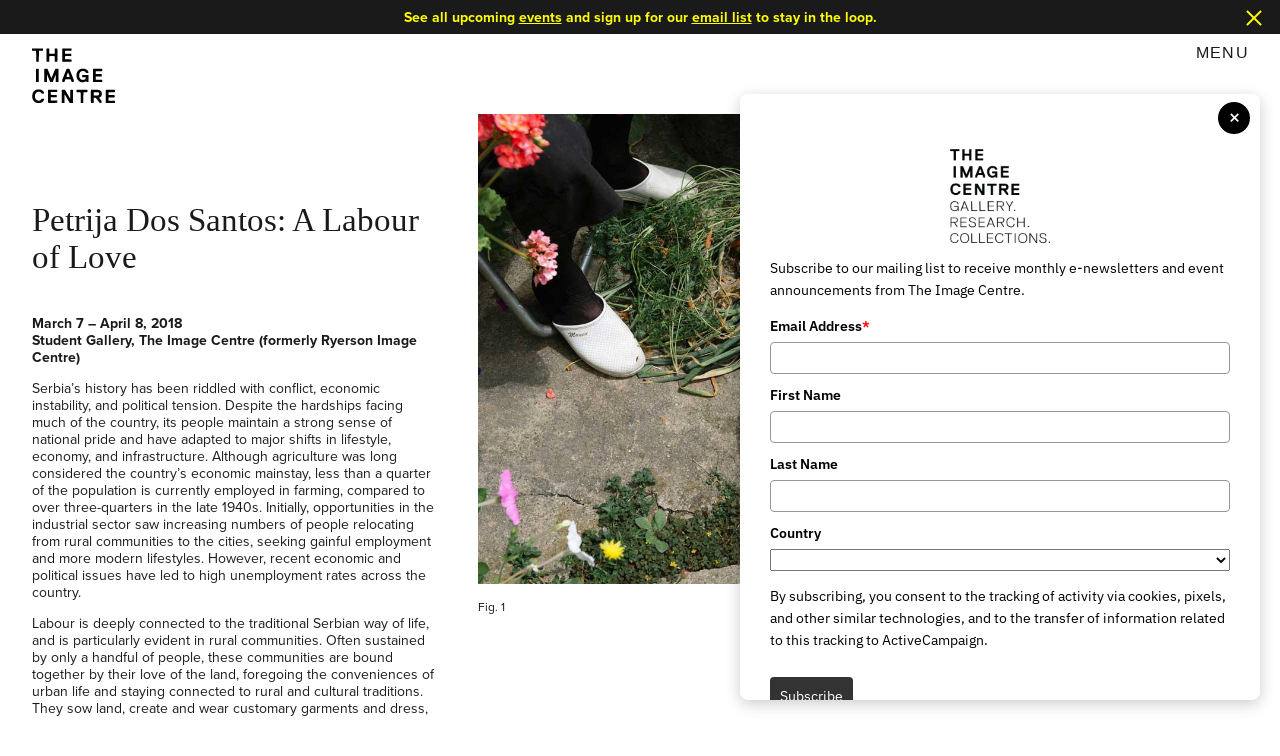

--- FILE ---
content_type: text/html; charset=utf-8
request_url: https://theimagecentre.ca/exhibition/petrija-dos-santos-a-labour-of-love/
body_size: 13218
content:
<!DOCTYPE html>
<html lang="en" class="">


<head>
        <!-- Google tag (gtag.js) -->
	<script async src="https://www.googletagmanager.com/gtag/js?id=G-W3SRSCTRSL"></script>
	<script>
	window.dataLayer = window.dataLayer || [];
	function gtag(){dataLayer.push(arguments)};
	gtag('js', new Date());
	gtag('config', 'G-W3SRSCTRSL');
	</script>

	<script src="https://use.typekit.net/yht2qog.js"></script>
	<script>try{Typekit.load({ async: true });}catch(e){}</script>
	
	<meta content="IE=edge, chrome=1" http-equiv="X-UA-Compatible">
	<meta charset="utf-8">

	<title>Petrija Dos Santos: A Labour of Love | The Image Centre</title>

	<meta name="description" content="">
	<meta name="author" content="">
	<meta name="viewport" content="width=device-width, initial-scale=1.0, minimum-scale=1.0,maximum-scale=10.0,user-scalable=no">

	<link rel="stylesheet" type="text/css" href="https://cloud.typography.com/717268/6882792/css/fonts.css" />
       

	<!-- Tracking Code -->
	<script>
		(function(e,t,o,n,p,r,i){e.visitorGlobalObjectAlias=n;e[e.visitorGlobalObjectAlias]=e[e.visitorGlobalObjectAlias]||function(){(e[e.visitorGlobalObjectAlias].q=e[e.visitorGlobalObjectAlias].q||[]).push(arguments)};e[e.visitorGlobalObjectAlias].l=(new Date).getTime();r=t.createElement("script");r.src=o;r.async=true;i=t.getElementsByTagName("script")[0];i.parentNode.insertBefore(r,i)})(window,document,"https://diffuser-cdn.app-us1.com/diffuser/diffuser.js","vgo");
		vgo('setAccount', '255287359');
		vgo('setTrackByDefault', true);

		vgo('process');
	</script>
	<!-- Tracking Code -->

	<!-- Meta Pixel Code -->
	<script>
		!function(f,b,e,v,n,t,s)
		{if(f.fbq)return;n=f.fbq=function(){n.callMethod?
		n.callMethod.apply(n,arguments):n.queue.push(arguments)};
		if(!f._fbq)f._fbq=n;n.push=n;n.loaded=!0;n.version='2.0';
		n.queue=[];t=b.createElement(e);t.async=!0;
		t.src=v;s=b.getElementsByTagName(e)[0];
		s.parentNode.insertBefore(t,s)}(window, document,'script',
		'https://connect.facebook.net/en_US/fbevents.js');
		fbq('init', '614162847677513');
		fbq('track', 'PageView');
	</script>
	<noscript>
		<img height="1" width="1" style="display:none" src="https://www.facebook.com/tr?id=614162847677513&ev=PageView&noscript=1"/>
	</noscript>
	<!-- End Meta Pixel Code -->

	<style>
    /* Floating Popup - Slides from Right */
    #popupForm {
        position: fixed;
        right: 20px;
        bottom: 20px;
        width: 490px;
        max-width: 90%; /* Responsive width */
        max-height: 80vh;
        background: white;
        box-shadow: 0px 4px 15px rgba(0, 0, 0, 0.2);
        padding: 15px;
        border-radius: 8px;
        transition: transform 0.5s ease-in-out, opacity 0.3s ease-in-out;
        overflow-y: auto;
        z-index: 1000;
        opacity: 0;
        visibility: hidden;
        transform: translateX(100%); /* Off-screen */
        display: none;
    }

    #popupForm.show {
        transform: translateX(0); /* Slide in */
        opacity: 1;
        visibility: visible;
        display: block;
    }

    /* Hide Popup on Mobile */
    @media screen and (max-width: 600px) {
        #popupForm {
            display: none !important;
        }
    }

    /* Reduce Image Size */
    #popupForm ._form-image {
        max-width: 100px !important;
        display: block;
        margin: 0 auto;
    }

    /* Close Button */
    #closePopup {
        position: absolute;
        top: 8px;
        right: 10px;
        width: 32px;
        height: 32px;
        background: black;
        color: white;
        border: none;
        border-radius: 50%;
        font-size: 22px;
        font-weight: bold;
        display: flex;
        align-items: center;
        justify-content: center;
        cursor: pointer;
    }

    /* Hide scrollbar (Only for Webkit browsers like Chrome, Edge) */
    #popupForm::-webkit-scrollbar {
        width: 5px;
    }

    #popupForm::-webkit-scrollbar-thumb {
        background: #ccc;
        border-radius: 10px;
    }
</style>

<!-- Popup Container -->
<div id="popupForm">
    <span id="closePopup">&times;</span>
    <div class="_form_1"></div>
    <script src="https://theimagecentre.activehosted.com/f/embed.php?id=1" charset="utf-8"></script>
</div>

<script>
    document.addEventListener("DOMContentLoaded", function () {
        var popup = document.getElementById("popupForm");
        var closeBtn = document.getElementById("closePopup");

        // Prevent popup on mobile and if already dismissed
        if (window.innerWidth <= 600 || localStorage.getItem("popupDismissed") === "true") {
            return;
        }

        // Ensure the popup is hidden before animation starts
        popup.style.display = "block";

        // Show popup after a delay
        setTimeout(() => requestAnimationFrame(() => popup.classList.add("show")), 2000);

        // Close popup when clicking the close button
        closeBtn.addEventListener("click", function () {
            popup.classList.remove("show"); // Slide out
            localStorage.setItem("popupDismissed", "true"); // Remember dismissal
            setTimeout(() => (popup.style.display = "none"), 500); // Hide after animation
        });
    });
</script>



	
	
	<link rel="apple-touch-icon" sizes="57x57" href="/static/img/favicons/apple-icon-57x57.png"/>
	<link rel="apple-touch-icon" sizes="60x60" href="/static/img/favicons/apple-icon-60x60.png"/>
	<link rel="apple-touch-icon" sizes="72x72" href="/static/img/favicons/apple-icon-72x72.png"/>
	<link rel="apple-touch-icon" sizes="76x76" href="/static/img/favicons/apple-icon-76x76.png"/>
	<link rel="apple-touch-icon" sizes="114x114" href="/static/img/favicons/apple-icon-114x114.png"/>
	<link rel="apple-touch-icon" sizes="120x120" href="/static/img/favicons/apple-icon-120x120.png"/>
	<link rel="apple-touch-icon" sizes="144x144" href="/static/img/favicons/apple-icon-144x144.png"/>
	<link rel="apple-touch-icon" sizes="152x152" href="/static/img/favicons/apple-icon-152x152.png"/>
	<link rel="apple-touch-icon" sizes="180x180" href="/static/img/favicons/apple-icon-180x180.png"/>

	<link rel="icon" type="image/png" sizes="192x192"  href="/static/img/favicons/android-icon-192x192.png"/>
	<link rel="icon" type="image/png" sizes="32x32" href="/static/img/favicons/favicon-32x32.png"/>
	<link rel="icon" type="image/png" sizes="96x96" href="/static/img/favicons/favicon-96x96.png"/>
	<link rel="icon" type="image/png" sizes="16x16" href="/static/img/favicons/favicon-16x16.png"/>

	<link rel="manifest" href="/static/img/favicons/manifest.json"/>

	<link rel="stylesheet" type="text/css" href="/static/css/style.min.css">

	<!--[if IE 9]>
		<style> body {
			opacity: 1!important; 
		} 
		</style>
	<![endif]-->
</head>


	<body class="exhibition fade-in" >
	
		<div id="alert_header">
			<p><div style="font-size: 14px;">See all upcoming&nbsp;<a style="color: yellow; text-decoration: underline;" href="../../../events/">events</a>&nbsp;and sign up for our <a style="color: yellow; text-decoration: underline;" href="https://theimagecentre.activehosted.com/f/1">email list</a>&nbsp;to stay in the loop.</div></p>
			<button id="alert_header_close"></button>
		</div>
	
	

	<a id="skipnav" href="#content" title="Jump to content">Skip Navigation</a>
	
	<div id="top_container" class="alert_active">
		
			
<div class="wrapper">
	<a href="/" id="main_nav_logo"><?xml version="1.0" encoding="UTF-8" standalone="no" ?>
<!DOCTYPE svg PUBLIC "-//W3C//DTD SVG 1.1//EN" "http://www.w3.org/Graphics/SVG/1.1/DTD/svg11.dtd">
<svg xmlns="http://www.w3.org/2000/svg" xmlns:xlink="http://www.w3.org/1999/xlink" version="1.1" width="90" height="75" viewBox="0 0 90 75" xml:space="preserve">
<desc>Created with Fabric.js 3.6.3</desc>
<defs>
</defs>
<g transform="matrix(0.07 0 0 0.07 41.48 41.77)"  >
<g style=""   >
		<g transform="matrix(0.13 0 0 -0.13 -515.03 -295.33)"  >
<path style="stroke: none; stroke-width: 1; stroke-dasharray: none; stroke-linecap: butt; stroke-dashoffset: 0; stroke-linejoin: miter; stroke-miterlimit: 4; fill: rgb(0,0,0); fill-rule: nonzero; opacity: 1;"  transform=" translate(-602.31, -5160)" d="M 12 5878 c -16 -16 -17 -219 0 -236 c 9 -9 71 -12 219 -12 c 161 0 209 -3 218 -13 c 8 -10 12 -187 13 -598 l 3 -584 l 136 -3 c 106 -2 139 1 147 11 c 9 10 13 180 14 598 l 3 584 l 220 5 l 220 5 l 0 125 l 0 125 l -590 3 c -451 2 -594 -1 -603 -10 z" stroke-linecap="round" />
</g>
		<g transform="matrix(0.13 0 0 -0.13 -307.3 -295.33)"  >
<path style="stroke: none; stroke-width: 1; stroke-dasharray: none; stroke-linecap: butt; stroke-dashoffset: 0; stroke-linejoin: miter; stroke-miterlimit: 4; fill: rgb(0,0,0); fill-rule: nonzero; opacity: 1;"  transform=" translate(-2160.23, -5160)" d="M 1572 5878 c -19 -19 -17 -1421 2 -1437 c 9 -8 57 -11 147 -9 l 134 3 l 3 294 c 1 197 6 299 13 308 c 17 19 561 19 578 0 c 7 -9 12 -111 13 -308 l 3 -294 l 134 -3 c 90 -2 138 1 147 9 c 21 17 21 1421 0 1438 c -9 8 -57 11 -147 9 l -134 -3 l -3 -274 c -1 -182 -6 -279 -13 -288 c -9 -10 -70 -13 -289 -13 c -219 0 -280 3 -289 13 c -7 9 -12 106 -13 288 l -3 274 l -135 3 c -97 2 -139 -1 -148 -10 z" stroke-linecap="round" />
</g>
		<g transform="matrix(0.13 0 0 -0.13 -93.38 -295.19)"  >
<path style="stroke: none; stroke-width: 1; stroke-dasharray: none; stroke-linecap: butt; stroke-dashoffset: 0; stroke-linejoin: miter; stroke-miterlimit: 4; fill: rgb(0,0,0); fill-rule: nonzero; opacity: 1;"  transform=" translate(-3764.63, -5158.92)" d="M 3262 5878 c -17 -17 -17 -1419 0 -1436 c 17 -17 989 -17 1006 0 c 8 8 12 49 12 118 c 0 69 -4 110 -12 118 c -9 9 -101 12 -353 12 c -252 0 -344 3 -353 12 c -17 17 -17 319 0 336 c 9 9 97 12 333 12 c 236 0 324 3 333 12 c 16 16 16 220 0 236 c -9 9 -97 12 -333 12 c -236 0 -324 3 -333 12 c -17 17 -17 279 0 296 c 9 9 101 12 354 12 c 280 0 344 3 353 14 c 8 9 11 52 9 127 l -3 114 l -500 3 c -381 2 -504 -1 -513 -10 z" stroke-linecap="round" />
</g>
		<g transform="matrix(0.13 0 0 -0.13 128.61 -4.62)"  >
<path style="stroke: none; stroke-width: 1; stroke-dasharray: none; stroke-linecap: butt; stroke-dashoffset: 0; stroke-linejoin: miter; stroke-miterlimit: 4; fill: rgb(0,0,0); fill-rule: nonzero; opacity: 1;"  transform=" translate(-5429.59, -2979.63)" d="M 5345 3719 c -214 -31 -403 -165 -494 -350 c -75 -153 -104 -332 -81 -509 c 37 -297 190 -503 440 -595 c 62 -22 97 -28 198 -33 c 179 -7 294 24 384 106 c 21 19 41 32 44 29 c 3 -3 11 -29 18 -59 l 11 -53 l 115 0 l 115 0 l 0 390 l 0 390 l -340 0 l -340 0 l 0 -120 l 0 -120 l 179 -3 c 119 -2 184 -6 194 -14 c 33 -28 -22 -176 -83 -223 c -49 -36 -93 -53 -170 -64 c -222 -32 -400 96 -456 329 c -19 78 -16 250 5 329 c 48 179 158 286 321 314 c 88 15 183 2 258 -36 c 59 -30 71 -42 140 -141 c 18 -26 20 -26 146 -26 c 151 0 159 4 141 71 c -31 114 -117 231 -215 294 c -132 85 -340 122 -530 94 z" stroke-linecap="round" />
</g>
		<g transform="matrix(0.13 0 0 -0.13 -515.33 -5.07)"  >
<path style="stroke: none; stroke-width: 1; stroke-dasharray: none; stroke-linecap: butt; stroke-dashoffset: 0; stroke-linejoin: miter; stroke-miterlimit: 4; fill: rgb(0,0,0); fill-rule: nonzero; opacity: 1;"  transform=" translate(-600, -2983)" d="M 461 3696 c -8 -9 -10 -208 -9 -727 l 3 -714 l 145 0 l 145 0 l 3 714 c 1 519 -1 718 -9 727 c -16 20 -262 20 -278 0 z" stroke-linecap="round" />
</g>
		<g transform="matrix(0.13 0 0 -0.13 -315.33 -4.6)"  >
<path style="stroke: none; stroke-width: 1; stroke-dasharray: none; stroke-linecap: butt; stroke-dashoffset: 0; stroke-linejoin: miter; stroke-miterlimit: 4; fill: rgb(0,0,0); fill-rule: nonzero; opacity: 1;"  transform=" translate(-2100, -2979.5)" d="M 1331 3696 c -8 -9 -10 -208 -9 -727 l 3 -714 l 145 0 l 145 0 l 5 415 l 5 415 l 28 -65 c 15 -36 92 -222 171 -415 l 143 -350 l 132 -3 l 132 -3 l 27 63 c 16 35 93 222 173 416 l 144 353 l 3 -402 c 1 -282 6 -406 14 -416 c 8 -10 42 -13 147 -11 l 136 3 l 3 714 c 1 519 -1 718 -9 727 c -9 11 -48 14 -170 14 c -154 0 -159 -1 -173 -22 c -8 -13 -105 -247 -217 -520 c -111 -274 -205 -498 -208 -498 c -3 0 -98 226 -210 503 c -112 276 -211 510 -219 520 c -13 15 -35 17 -172 17 c -121 0 -160 -3 -169 -14 z" stroke-linecap="round" />
</g>
		<g transform="matrix(0.13 0 0 -0.13 -78.07 -4.67)"  >
<path style="stroke: none; stroke-width: 1; stroke-dasharray: none; stroke-linecap: butt; stroke-dashoffset: 0; stroke-linejoin: miter; stroke-miterlimit: 4; fill: rgb(0,0,0); fill-rule: nonzero; opacity: 1;"  transform=" translate(-3879.5, -2980)" d="M 3728 3693 c -8 -10 -121 -287 -252 -617 l -237 -599 l 3 -111 l 3 -111 l 115 0 l 115 0 l 55 142 c 42 108 60 144 78 152 c 31 15 513 15 544 0 c 17 -7 32 -35 57 -102 c 19 -51 45 -116 57 -144 l 23 -53 l 103 0 c 68 0 108 4 116 12 c 8 8 12 48 12 112 l 0 100 l -236 595 c -129 328 -242 606 -250 619 c -14 21 -20 22 -153 22 c -119 0 -140 -2 -153 -17 z m 249 -615 c 50 -134 89 -246 86 -250 c -6 -11 -361 -10 -367 0 c -6 10 174 492 184 492 c 3 0 47 -109 97 -242 z" stroke-linecap="round" />
</g>
		<g transform="matrix(0.13 0 0 -0.13 344.68 -5.11)"  >
<path style="stroke: none; stroke-width: 1; stroke-dasharray: none; stroke-linecap: butt; stroke-dashoffset: 0; stroke-linejoin: miter; stroke-miterlimit: 4; fill: rgb(0,0,0); fill-rule: nonzero; opacity: 1;"  transform=" translate(-7050.11, -2983.32)" d="M 6545 3698 c -3 -7 -4 -335 -3 -728 l 3 -715 l 505 0 l 505 0 l 3 116 c 2 89 -1 119 -11 127 c -10 8 -120 13 -358 14 l -344 3 l 0 175 l 0 175 l 335 5 l 335 5 l 3 116 c 2 89 -1 119 -11 127 c -9 8 -115 13 -338 14 l -324 3 l 0 155 l 0 155 l 355 5 l 355 5 l 3 114 c 2 75 -1 118 -9 127 c -16 20 -997 21 -1004 2 z" stroke-linecap="round" />
</g>
		<g transform="matrix(0.13 0 0 -0.13 -503.56 292.3)"  >
<path style="stroke: none; stroke-width: 1; stroke-dasharray: none; stroke-linecap: butt; stroke-dashoffset: 0; stroke-linejoin: miter; stroke-miterlimit: 4; fill: rgb(0,0,0); fill-rule: nonzero; opacity: 1;"  transform=" translate(-688.32, -752.73)" d="M 554 1485 c -202 -44 -348 -156 -439 -337 c -64 -128 -80 -210 -79 -403 c 1 -183 17 -263 81 -394 c 52 -107 169 -224 273 -274 c 116 -56 193 -71 355 -70 c 119 0 152 4 222 25 c 192 58 329 196 365 369 c 19 91 20 90 -138 87 l -137 -3 l -36 -70 c -60 -116 -161 -164 -316 -152 c -238 18 -374 194 -375 485 c 0 224 83 393 224 458 c 103 47 270 48 362 1 c 57 -29 79 -52 114 -115 l 25 -47 l 140 0 l 140 0 l -1 47 c 0 32 -11 68 -37 120 c -67 137 -205 237 -372 273 c -87 18 -288 18 -371 0 z" stroke-linecap="round" />
</g>
		<g transform="matrix(0.13 0 0 -0.13 -298.09 292.87)"  >
<path style="stroke: none; stroke-width: 1; stroke-dasharray: none; stroke-linecap: butt; stroke-dashoffset: 0; stroke-linejoin: miter; stroke-miterlimit: 4; fill: rgb(0,0,0); fill-rule: nonzero; opacity: 1;"  transform=" translate(-2229.3, -748.48)" d="M 1727 1473 c -4 -3 -7 -326 -7 -718 c 0 -540 3 -714 12 -723 c 19 -19 981 -17 997 2 c 8 9 11 52 9 127 l -3 114 l -355 5 l -355 5 l 0 175 l 0 175 l 324 3 c 223 1 329 6 338 14 c 10 8 13 38 11 127 l -3 116 l -324 3 c -223 1 -329 6 -338 14 c -10 8 -13 43 -11 157 l 3 146 l 344 3 c 238 1 348 6 358 14 c 10 8 13 38 11 127 l -3 116 l -501 3 c -275 1 -504 -1 -507 -5 z" stroke-linecap="round" />
</g>
		<g transform="matrix(0.13 0 0 -0.13 -86.68 295.18)"  >
<path style="stroke: none; stroke-width: 1; stroke-dasharray: none; stroke-linecap: butt; stroke-dashoffset: 0; stroke-linejoin: miter; stroke-miterlimit: 4; fill: rgb(0,0,0); fill-rule: nonzero; opacity: 1;"  transform=" translate(-3814.93, -731.15)" d="M 3205 1448 c -3 -7 -4 -335 -3 -728 l 3 -715 l 134 -3 c 90 -2 138 1 147 9 c 12 9 14 94 14 488 c 1 403 3 473 14 458 c 8 -10 135 -224 282 -477 c 201 -344 275 -462 294 -470 c 16 -6 86 -9 180 -8 l 155 3 l 3 714 c 1 519 -1 718 -9 727 c -15 19 -259 20 -277 2 c -9 -9 -12 -132 -12 -492 c 0 -279 -4 -476 -9 -470 c -5 5 -131 218 -281 474 c -149 256 -281 473 -292 483 c -17 15 -42 17 -179 17 c -119 0 -161 -3 -164 -12 z" stroke-linecap="round" />
</g>
		<g transform="matrix(0.13 0 0 -0.13 122 294.95)"  >
<path style="stroke: none; stroke-width: 1; stroke-dasharray: none; stroke-linecap: butt; stroke-dashoffset: 0; stroke-linejoin: miter; stroke-miterlimit: 4; fill: rgb(0,0,0); fill-rule: nonzero; opacity: 1;"  transform=" translate(-5380, -732.88)" d="M 4782 1448 c -16 -16 -16 -220 0 -236 c 9 -9 71 -12 219 -12 c 161 0 209 -3 218 -13 c 8 -10 12 -187 13 -598 l 3 -584 l 145 0 l 145 0 l 3 584 c 1 411 5 588 13 598 c 9 10 57 13 218 13 c 148 0 210 3 219 12 c 8 8 12 49 12 118 c 0 69 -4 110 -12 118 c -17 17 -1179 17 -1196 0 z" stroke-linecap="round" />
</g>
		<g transform="matrix(0.13 0 0 -0.13 327.09 295.32)"  >
<path style="stroke: none; stroke-width: 1; stroke-dasharray: none; stroke-linecap: butt; stroke-dashoffset: 0; stroke-linejoin: miter; stroke-miterlimit: 4; fill: rgb(0,0,0); fill-rule: nonzero; opacity: 1;"  transform=" translate(-6918.21, -730.09)" d="M 6322 1448 c -17 -17 -17 -1419 0 -1436 c 18 -18 272 -17 287 1 c 7 9 12 106 13 288 l 3 274 l 99 3 c 58 2 111 -2 125 -8 c 16 -7 110 -121 231 -280 c 113 -147 215 -273 228 -279 c 31 -15 155 -14 170 1 c 8 8 12 48 12 115 l 0 103 l -135 176 c -74 97 -135 179 -135 183 c 0 3 31 20 68 38 c 168 79 263 266 234 461 c -29 195 -151 318 -357 357 c -101 20 -824 22 -843 3 z m 822 -274 c 55 -28 81 -81 80 -160 c -1 -78 -25 -121 -84 -152 c -43 -22 -53 -22 -280 -20 l -235 3 l -3 165 c -1 90 0 170 3 178 c 4 10 51 12 242 10 c 218 -3 241 -5 277 -24 z" stroke-linecap="round" />
</g>
		<g transform="matrix(0.13 0 0 -0.13 527.35 294.89)"  >
<path style="stroke: none; stroke-width: 1; stroke-dasharray: none; stroke-linecap: butt; stroke-dashoffset: 0; stroke-linejoin: miter; stroke-miterlimit: 4; fill: rgb(0,0,0); fill-rule: nonzero; opacity: 1;"  transform=" translate(-8420.11, -733.32)" d="M 7915 1448 c -3 -7 -4 -335 -3 -728 l 3 -715 l 505 0 l 505 0 l 3 116 c 2 89 -1 119 -11 127 c -10 8 -120 13 -358 14 l -344 3 l 0 175 l 0 175 l 324 3 c 219 1 329 6 338 13 c 9 8 13 41 13 119 c 0 78 -4 111 -13 119 c -9 7 -119 12 -338 13 l -324 3 l 0 155 l 0 155 l 355 5 l 355 5 l 3 114 c 2 75 -1 118 -9 127 c -16 20 -997 21 -1004 2 z" stroke-linecap="round" />
</g>
</g>
</g>
</svg>
</a>
	<span id="logo_pop_down"><a href="/"><?xml version="1.0" encoding="UTF-8" standalone="no" ?>
<!DOCTYPE svg PUBLIC "-//W3C//DTD SVG 1.1//EN" "http://www.w3.org/Graphics/SVG/1.1/DTD/svg11.dtd">
<svg xmlns="http://www.w3.org/2000/svg" xmlns:xlink="http://www.w3.org/1999/xlink" version="1.1" width="90" height="75" viewBox="0 0 90 75" xml:space="preserve">
<desc>Created with Fabric.js 3.6.3</desc>
<defs>
</defs>
<g transform="matrix(0.07 0 0 0.07 41.48 41.77)"  >
<g style=""   >
		<g transform="matrix(0.13 0 0 -0.13 -515.03 -295.33)"  >
<path style="stroke: none; stroke-width: 1; stroke-dasharray: none; stroke-linecap: butt; stroke-dashoffset: 0; stroke-linejoin: miter; stroke-miterlimit: 4; fill: rgb(0,0,0); fill-rule: nonzero; opacity: 1;"  transform=" translate(-602.31, -5160)" d="M 12 5878 c -16 -16 -17 -219 0 -236 c 9 -9 71 -12 219 -12 c 161 0 209 -3 218 -13 c 8 -10 12 -187 13 -598 l 3 -584 l 136 -3 c 106 -2 139 1 147 11 c 9 10 13 180 14 598 l 3 584 l 220 5 l 220 5 l 0 125 l 0 125 l -590 3 c -451 2 -594 -1 -603 -10 z" stroke-linecap="round" />
</g>
		<g transform="matrix(0.13 0 0 -0.13 -307.3 -295.33)"  >
<path style="stroke: none; stroke-width: 1; stroke-dasharray: none; stroke-linecap: butt; stroke-dashoffset: 0; stroke-linejoin: miter; stroke-miterlimit: 4; fill: rgb(0,0,0); fill-rule: nonzero; opacity: 1;"  transform=" translate(-2160.23, -5160)" d="M 1572 5878 c -19 -19 -17 -1421 2 -1437 c 9 -8 57 -11 147 -9 l 134 3 l 3 294 c 1 197 6 299 13 308 c 17 19 561 19 578 0 c 7 -9 12 -111 13 -308 l 3 -294 l 134 -3 c 90 -2 138 1 147 9 c 21 17 21 1421 0 1438 c -9 8 -57 11 -147 9 l -134 -3 l -3 -274 c -1 -182 -6 -279 -13 -288 c -9 -10 -70 -13 -289 -13 c -219 0 -280 3 -289 13 c -7 9 -12 106 -13 288 l -3 274 l -135 3 c -97 2 -139 -1 -148 -10 z" stroke-linecap="round" />
</g>
		<g transform="matrix(0.13 0 0 -0.13 -93.38 -295.19)"  >
<path style="stroke: none; stroke-width: 1; stroke-dasharray: none; stroke-linecap: butt; stroke-dashoffset: 0; stroke-linejoin: miter; stroke-miterlimit: 4; fill: rgb(0,0,0); fill-rule: nonzero; opacity: 1;"  transform=" translate(-3764.63, -5158.92)" d="M 3262 5878 c -17 -17 -17 -1419 0 -1436 c 17 -17 989 -17 1006 0 c 8 8 12 49 12 118 c 0 69 -4 110 -12 118 c -9 9 -101 12 -353 12 c -252 0 -344 3 -353 12 c -17 17 -17 319 0 336 c 9 9 97 12 333 12 c 236 0 324 3 333 12 c 16 16 16 220 0 236 c -9 9 -97 12 -333 12 c -236 0 -324 3 -333 12 c -17 17 -17 279 0 296 c 9 9 101 12 354 12 c 280 0 344 3 353 14 c 8 9 11 52 9 127 l -3 114 l -500 3 c -381 2 -504 -1 -513 -10 z" stroke-linecap="round" />
</g>
		<g transform="matrix(0.13 0 0 -0.13 128.61 -4.62)"  >
<path style="stroke: none; stroke-width: 1; stroke-dasharray: none; stroke-linecap: butt; stroke-dashoffset: 0; stroke-linejoin: miter; stroke-miterlimit: 4; fill: rgb(0,0,0); fill-rule: nonzero; opacity: 1;"  transform=" translate(-5429.59, -2979.63)" d="M 5345 3719 c -214 -31 -403 -165 -494 -350 c -75 -153 -104 -332 -81 -509 c 37 -297 190 -503 440 -595 c 62 -22 97 -28 198 -33 c 179 -7 294 24 384 106 c 21 19 41 32 44 29 c 3 -3 11 -29 18 -59 l 11 -53 l 115 0 l 115 0 l 0 390 l 0 390 l -340 0 l -340 0 l 0 -120 l 0 -120 l 179 -3 c 119 -2 184 -6 194 -14 c 33 -28 -22 -176 -83 -223 c -49 -36 -93 -53 -170 -64 c -222 -32 -400 96 -456 329 c -19 78 -16 250 5 329 c 48 179 158 286 321 314 c 88 15 183 2 258 -36 c 59 -30 71 -42 140 -141 c 18 -26 20 -26 146 -26 c 151 0 159 4 141 71 c -31 114 -117 231 -215 294 c -132 85 -340 122 -530 94 z" stroke-linecap="round" />
</g>
		<g transform="matrix(0.13 0 0 -0.13 -515.33 -5.07)"  >
<path style="stroke: none; stroke-width: 1; stroke-dasharray: none; stroke-linecap: butt; stroke-dashoffset: 0; stroke-linejoin: miter; stroke-miterlimit: 4; fill: rgb(0,0,0); fill-rule: nonzero; opacity: 1;"  transform=" translate(-600, -2983)" d="M 461 3696 c -8 -9 -10 -208 -9 -727 l 3 -714 l 145 0 l 145 0 l 3 714 c 1 519 -1 718 -9 727 c -16 20 -262 20 -278 0 z" stroke-linecap="round" />
</g>
		<g transform="matrix(0.13 0 0 -0.13 -315.33 -4.6)"  >
<path style="stroke: none; stroke-width: 1; stroke-dasharray: none; stroke-linecap: butt; stroke-dashoffset: 0; stroke-linejoin: miter; stroke-miterlimit: 4; fill: rgb(0,0,0); fill-rule: nonzero; opacity: 1;"  transform=" translate(-2100, -2979.5)" d="M 1331 3696 c -8 -9 -10 -208 -9 -727 l 3 -714 l 145 0 l 145 0 l 5 415 l 5 415 l 28 -65 c 15 -36 92 -222 171 -415 l 143 -350 l 132 -3 l 132 -3 l 27 63 c 16 35 93 222 173 416 l 144 353 l 3 -402 c 1 -282 6 -406 14 -416 c 8 -10 42 -13 147 -11 l 136 3 l 3 714 c 1 519 -1 718 -9 727 c -9 11 -48 14 -170 14 c -154 0 -159 -1 -173 -22 c -8 -13 -105 -247 -217 -520 c -111 -274 -205 -498 -208 -498 c -3 0 -98 226 -210 503 c -112 276 -211 510 -219 520 c -13 15 -35 17 -172 17 c -121 0 -160 -3 -169 -14 z" stroke-linecap="round" />
</g>
		<g transform="matrix(0.13 0 0 -0.13 -78.07 -4.67)"  >
<path style="stroke: none; stroke-width: 1; stroke-dasharray: none; stroke-linecap: butt; stroke-dashoffset: 0; stroke-linejoin: miter; stroke-miterlimit: 4; fill: rgb(0,0,0); fill-rule: nonzero; opacity: 1;"  transform=" translate(-3879.5, -2980)" d="M 3728 3693 c -8 -10 -121 -287 -252 -617 l -237 -599 l 3 -111 l 3 -111 l 115 0 l 115 0 l 55 142 c 42 108 60 144 78 152 c 31 15 513 15 544 0 c 17 -7 32 -35 57 -102 c 19 -51 45 -116 57 -144 l 23 -53 l 103 0 c 68 0 108 4 116 12 c 8 8 12 48 12 112 l 0 100 l -236 595 c -129 328 -242 606 -250 619 c -14 21 -20 22 -153 22 c -119 0 -140 -2 -153 -17 z m 249 -615 c 50 -134 89 -246 86 -250 c -6 -11 -361 -10 -367 0 c -6 10 174 492 184 492 c 3 0 47 -109 97 -242 z" stroke-linecap="round" />
</g>
		<g transform="matrix(0.13 0 0 -0.13 344.68 -5.11)"  >
<path style="stroke: none; stroke-width: 1; stroke-dasharray: none; stroke-linecap: butt; stroke-dashoffset: 0; stroke-linejoin: miter; stroke-miterlimit: 4; fill: rgb(0,0,0); fill-rule: nonzero; opacity: 1;"  transform=" translate(-7050.11, -2983.32)" d="M 6545 3698 c -3 -7 -4 -335 -3 -728 l 3 -715 l 505 0 l 505 0 l 3 116 c 2 89 -1 119 -11 127 c -10 8 -120 13 -358 14 l -344 3 l 0 175 l 0 175 l 335 5 l 335 5 l 3 116 c 2 89 -1 119 -11 127 c -9 8 -115 13 -338 14 l -324 3 l 0 155 l 0 155 l 355 5 l 355 5 l 3 114 c 2 75 -1 118 -9 127 c -16 20 -997 21 -1004 2 z" stroke-linecap="round" />
</g>
		<g transform="matrix(0.13 0 0 -0.13 -503.56 292.3)"  >
<path style="stroke: none; stroke-width: 1; stroke-dasharray: none; stroke-linecap: butt; stroke-dashoffset: 0; stroke-linejoin: miter; stroke-miterlimit: 4; fill: rgb(0,0,0); fill-rule: nonzero; opacity: 1;"  transform=" translate(-688.32, -752.73)" d="M 554 1485 c -202 -44 -348 -156 -439 -337 c -64 -128 -80 -210 -79 -403 c 1 -183 17 -263 81 -394 c 52 -107 169 -224 273 -274 c 116 -56 193 -71 355 -70 c 119 0 152 4 222 25 c 192 58 329 196 365 369 c 19 91 20 90 -138 87 l -137 -3 l -36 -70 c -60 -116 -161 -164 -316 -152 c -238 18 -374 194 -375 485 c 0 224 83 393 224 458 c 103 47 270 48 362 1 c 57 -29 79 -52 114 -115 l 25 -47 l 140 0 l 140 0 l -1 47 c 0 32 -11 68 -37 120 c -67 137 -205 237 -372 273 c -87 18 -288 18 -371 0 z" stroke-linecap="round" />
</g>
		<g transform="matrix(0.13 0 0 -0.13 -298.09 292.87)"  >
<path style="stroke: none; stroke-width: 1; stroke-dasharray: none; stroke-linecap: butt; stroke-dashoffset: 0; stroke-linejoin: miter; stroke-miterlimit: 4; fill: rgb(0,0,0); fill-rule: nonzero; opacity: 1;"  transform=" translate(-2229.3, -748.48)" d="M 1727 1473 c -4 -3 -7 -326 -7 -718 c 0 -540 3 -714 12 -723 c 19 -19 981 -17 997 2 c 8 9 11 52 9 127 l -3 114 l -355 5 l -355 5 l 0 175 l 0 175 l 324 3 c 223 1 329 6 338 14 c 10 8 13 38 11 127 l -3 116 l -324 3 c -223 1 -329 6 -338 14 c -10 8 -13 43 -11 157 l 3 146 l 344 3 c 238 1 348 6 358 14 c 10 8 13 38 11 127 l -3 116 l -501 3 c -275 1 -504 -1 -507 -5 z" stroke-linecap="round" />
</g>
		<g transform="matrix(0.13 0 0 -0.13 -86.68 295.18)"  >
<path style="stroke: none; stroke-width: 1; stroke-dasharray: none; stroke-linecap: butt; stroke-dashoffset: 0; stroke-linejoin: miter; stroke-miterlimit: 4; fill: rgb(0,0,0); fill-rule: nonzero; opacity: 1;"  transform=" translate(-3814.93, -731.15)" d="M 3205 1448 c -3 -7 -4 -335 -3 -728 l 3 -715 l 134 -3 c 90 -2 138 1 147 9 c 12 9 14 94 14 488 c 1 403 3 473 14 458 c 8 -10 135 -224 282 -477 c 201 -344 275 -462 294 -470 c 16 -6 86 -9 180 -8 l 155 3 l 3 714 c 1 519 -1 718 -9 727 c -15 19 -259 20 -277 2 c -9 -9 -12 -132 -12 -492 c 0 -279 -4 -476 -9 -470 c -5 5 -131 218 -281 474 c -149 256 -281 473 -292 483 c -17 15 -42 17 -179 17 c -119 0 -161 -3 -164 -12 z" stroke-linecap="round" />
</g>
		<g transform="matrix(0.13 0 0 -0.13 122 294.95)"  >
<path style="stroke: none; stroke-width: 1; stroke-dasharray: none; stroke-linecap: butt; stroke-dashoffset: 0; stroke-linejoin: miter; stroke-miterlimit: 4; fill: rgb(0,0,0); fill-rule: nonzero; opacity: 1;"  transform=" translate(-5380, -732.88)" d="M 4782 1448 c -16 -16 -16 -220 0 -236 c 9 -9 71 -12 219 -12 c 161 0 209 -3 218 -13 c 8 -10 12 -187 13 -598 l 3 -584 l 145 0 l 145 0 l 3 584 c 1 411 5 588 13 598 c 9 10 57 13 218 13 c 148 0 210 3 219 12 c 8 8 12 49 12 118 c 0 69 -4 110 -12 118 c -17 17 -1179 17 -1196 0 z" stroke-linecap="round" />
</g>
		<g transform="matrix(0.13 0 0 -0.13 327.09 295.32)"  >
<path style="stroke: none; stroke-width: 1; stroke-dasharray: none; stroke-linecap: butt; stroke-dashoffset: 0; stroke-linejoin: miter; stroke-miterlimit: 4; fill: rgb(0,0,0); fill-rule: nonzero; opacity: 1;"  transform=" translate(-6918.21, -730.09)" d="M 6322 1448 c -17 -17 -17 -1419 0 -1436 c 18 -18 272 -17 287 1 c 7 9 12 106 13 288 l 3 274 l 99 3 c 58 2 111 -2 125 -8 c 16 -7 110 -121 231 -280 c 113 -147 215 -273 228 -279 c 31 -15 155 -14 170 1 c 8 8 12 48 12 115 l 0 103 l -135 176 c -74 97 -135 179 -135 183 c 0 3 31 20 68 38 c 168 79 263 266 234 461 c -29 195 -151 318 -357 357 c -101 20 -824 22 -843 3 z m 822 -274 c 55 -28 81 -81 80 -160 c -1 -78 -25 -121 -84 -152 c -43 -22 -53 -22 -280 -20 l -235 3 l -3 165 c -1 90 0 170 3 178 c 4 10 51 12 242 10 c 218 -3 241 -5 277 -24 z" stroke-linecap="round" />
</g>
		<g transform="matrix(0.13 0 0 -0.13 527.35 294.89)"  >
<path style="stroke: none; stroke-width: 1; stroke-dasharray: none; stroke-linecap: butt; stroke-dashoffset: 0; stroke-linejoin: miter; stroke-miterlimit: 4; fill: rgb(0,0,0); fill-rule: nonzero; opacity: 1;"  transform=" translate(-8420.11, -733.32)" d="M 7915 1448 c -3 -7 -4 -335 -3 -728 l 3 -715 l 505 0 l 505 0 l 3 116 c 2 89 -1 119 -11 127 c -10 8 -120 13 -358 14 l -344 3 l 0 175 l 0 175 l 324 3 c 219 1 329 6 338 13 c 9 8 13 41 13 119 c 0 78 -4 111 -13 119 c -9 7 -119 12 -338 13 l -324 3 l 0 155 l 0 155 l 355 5 l 355 5 l 3 114 c 2 75 -1 118 -9 127 c -16 20 -997 21 -1004 2 z" stroke-linecap="round" />
</g>
</g>
</g>
</svg>
</a></span>
	<div id="main_nav_show">
		<button id="menu">Menu</button>
	</div>
	<nav id="main_nav" role="navigation" class="">
		<div id="main_nav_lists">
			<div id="nav_body" style="max-width:538px">
				<div id="main_nav_close">
					<button id="close"></button>

				</div>
				<ul>
					<li>
						<h2 class="grid_6c grid_6c_m"><a href="/gallery/">Gallery</a></h2><ul class="grid_6c grid_6c_m">
							
							<li><a href="
								/gallery/
							">Current Exhibitions</a></li>
							
							<li><a href="
								/gallery/#exh_featured
							">Upcoming Exhibitions</a></li>
							
							<li><a href="
								/past-exhibitions/
							">Past Exhibitions</a></li>
							
							<li><a href="
								/student-gallery/
							">Student Gallery</a></li>
							
						</ul>
					</li>
					<li>
						<h2 class="grid_6c grid_6c_m"><a href="/research/">Research</a></h2><ul class="grid_6c grid_6c_m">
							
							<li><a href="
								/research/
							">About</a></li>
							
							<li><a href="
								/research/#default_389
							">Symposia</a></li>
							
							<li><a href="
								https://theimagecentre.ca/fellowship/
							">Fellowships</a></li>
							
							<li><a href="
								/previous-fellows/
							">Research Fellows</a></li>
							
							<li><a href="
								/research/#publications
							">Publications</a></li>
							
						</ul>
					</li>

					<li>
						<h2 class="grid_6c grid_6c_m"><a href="/collections/">Collections</a></h2><ul class="grid_6c grid_6c_m">
							
							<li><a href="
								/collections/
							">The Collection</a></li>
							
							<li><a href="
								https://online.collections.theimagecentre.ca/
							">Search the Collection</a></li>
							
							<li><a href="
								/collections/#collections_143
							">Peter Higdon Research Centre</a></li>
							
						</ul>
					</li>

					<li>
						<h2 class="grid_6c grid_6c_m"><a href="/events/">Events</a></h2><ul class="grid_6c grid_6c_m">
							
							<li><a href="
								/events/
							">Upcoming Events</a></li>
							
							<li><a href="
								https://www.youtube.com/@imagecentreto
							">Event Recordings</a></li>
							
							<li><a href="
								/events/#archive
							">Past Events</a></li>
							
						</ul>
					</li>

					<li>
						<h2 class="grid_6c grid_6c_m"><a href="/the-imc/">The Image Centre</a></h2><ul class="grid_6c grid_6c_m">
							
							<li><a href="
								/the-imc/#default_1608
							">About</a></li>
							
							<li><a href="
								/the-imc/#theric_news
							">News</a></li>
							
							<li><a href="
								/the-imc/#default_523
							">Staff &amp; Advisory Board</a></li>
							
							<li><a href="
								/the-imc/#default_428
							">Opportunities</a></li>
							
							<li><a href="
								/support/
							">Donate</a></li>
							
						</ul>
					</li>

					<li>
						<h2 class="grid_6c grid_6c_m"><a href="/visit/">Visit</a></h2><ul class="grid_6c grid_6c_m">
							
							<li><a href="
								/visit/
							">Hours + Location</a></li>
							
							<li><a href="
								/visit/#default_585
							">Contact</a></li>
							
							<li><a href="
								/visit/#default_165
							">Tours</a></li>
							
							<li><a href="
								/visit/#default_1779
							">Youth in Focus</a></li>
							
						</ul>
					</li>

					<li>
						<h2 class="grid_6c grid_6c_m"><a href="/shop/">Shop</a></h2><ul class="grid_6c grid_6c_m">
							
							<li><a href="
								https://shop.ryersonimagecentre.ca/shop/
							">Browse</a></li>
							
							<li><a href="
								https://shop.ryersonimagecentre.ca/cart
							">Cart</a></li>
							
						</ul>
					</li>

					<li class="main_nav_last_line">
						<ul class="grid_6c grid_6c_m">
							<li class="social_list"><a href="https://twitter.com/ImageCentreTO/"><svg version="1.1"  xmlns="http://www.w3.org/2000/svg" xmlns:xlink="http://www.w3.org/1999/xlink" xmlns:a="http://ns.adobe.com/AdobeSVGViewerExtensions/3.0/"  x="0px" y="0px" width="100px" height="100px" viewBox="0 0 100 100" enable-background="new 0 0 100 100" xml:space="preserve"> <defs> </defs> <path d="M100,50c0,27.6-22.4,50-50,50S0,77.6,0,50S22.4,0,50,0S100,22.4,100,50z M80.6,34.8c-2,0.8-4.1,1.4-6.3,1.7 c2.3-1.3,4-3.4,4.9-5.9c-2.1,1.2-4.5,2.1-7,2.6c-2-2.1-4.9-3.4-8.1-3.4c-6.1,0-11,4.8-11,10.7c0,0.8,0.1,1.7,0.3,2.4 c-9.2-0.4-17.3-4.7-22.8-11.2c-1,1.6-1.5,3.4-1.5,5.4c0,3.7,1.9,7,4.9,8.9c-1.8-0.1-3.5-0.5-5-1.3c0,0,0,0.1,0,0.1 c0,5.2,3.8,9.5,8.9,10.5c-0.9,0.2-1.9,0.4-2.9,0.4c-0.7,0-1.4-0.1-2.1-0.2c1.4,4.2,5.5,7.3,10.3,7.4c-3.8,2.9-8.5,4.6-13.7,4.6 c-0.9,0-1.8-0.1-2.6-0.2c4.9,3,10.7,4.8,16.9,4.8c20.3,0,31.4-16.3,31.4-30.4c0-0.5,0-0.9,0-1.4C77.3,38.8,79.1,36.9,80.6,34.8"/> </svg></a></li>
							<li class="social_list"><a href="https://www.instagram.com/imagecentreto/"><!-- Generator: Adobe Illustrator 21.0.2, SVG Export Plug-In  -->
<svg version="1.1"
	 xmlns="http://www.w3.org/2000/svg" xmlns:xlink="http://www.w3.org/1999/xlink" xmlns:a="http://ns.adobe.com/AdobeSVGViewerExtensions/3.0/"
	 x="0px" y="0px" width="100px" height="100px" viewBox="0 0 100 100" enable-background="new 0 0 100 100" xml:space="preserve">
<defs>
</defs>
<g>
	<path d="M50.1,59.3c5.2,0,9.4-4.2,9.4-9.4c0-1.4-0.3-2.8-0.9-4c0-0.1-0.1-0.2-0.1-0.3c0,0,0,0,0,0
		c-0.1-0.3-0.3-0.6-0.5-0.8c0,0,0,0,0,0c-0.1-0.1-0.1-0.2-0.2-0.3c0,0,0,0,0,0c-0.2-0.3-0.4-0.5-0.6-0.7c0,0,0,0-0.1-0.1
		c-0.1-0.1-0.1-0.1-0.2-0.2c0,0,0,0,0,0c-0.1-0.1-0.3-0.3-0.4-0.4c0,0,0,0-0.1-0.1c-0.1-0.1-0.1-0.1-0.2-0.2c0,0-0.1-0.1-0.1-0.1
		c-0.1-0.1-0.1-0.1-0.2-0.2c0,0,0,0,0,0c-0.1-0.1-0.3-0.2-0.4-0.3c0,0-0.1-0.1-0.1-0.1c-0.1,0-0.1-0.1-0.2-0.1
		c-0.1,0-0.1-0.1-0.2-0.1c-0.1,0-0.1-0.1-0.2-0.1c-0.1-0.1-0.2-0.1-0.3-0.2c-0.1,0-0.1-0.1-0.2-0.1c-0.1,0-0.1-0.1-0.2-0.1
		c-0.1,0-0.1-0.1-0.2-0.1c-0.1,0-0.2-0.1-0.3-0.1c0,0-0.1,0-0.1-0.1c-0.1,0-0.2-0.1-0.3-0.1c0,0-0.1,0-0.1-0.1
		c-0.1,0-0.2-0.1-0.3-0.1c0,0-0.1,0-0.1,0c-0.1,0-0.3-0.1-0.4-0.1c0,0-0.1,0-0.1,0c-0.1,0-0.2-0.1-0.3-0.1c0,0-0.1,0-0.1,0
		c-0.1,0-0.2,0-0.3-0.1c0,0-0.1,0-0.1,0c-0.1,0-0.3,0-0.4-0.1c0,0-0.1,0-0.1,0c-0.1,0-0.2,0-0.3,0c0,0-0.1,0-0.1,0
		c-0.1,0-0.3,0-0.4,0c-0.1,0-0.3,0-0.4,0c0,0-0.1,0-0.1,0c-0.1,0-0.2,0-0.3,0c0,0-0.1,0-0.1,0c-0.1,0-0.3,0-0.4,0.1c0,0-0.1,0-0.1,0
		c-0.1,0-0.2,0-0.3,0.1c0,0-0.1,0-0.1,0c-0.1,0-0.2,0-0.3,0.1c0,0-0.1,0-0.1,0c-0.1,0-0.3,0.1-0.4,0.1c0,0-0.1,0-0.1,0
		C47.1,41,47,41,46.9,41c0,0-0.1,0-0.1,0.1c-0.1,0-0.2,0.1-0.3,0.1c0,0-0.1,0-0.1,0.1c-0.1,0-0.2,0.1-0.3,0.1
		c-0.1,0-0.1,0.1-0.2,0.1c-0.1,0-0.1,0.1-0.2,0.1c-0.1,0-0.1,0.1-0.2,0.1c-0.1,0.1-0.2,0.1-0.3,0.2c-0.1,0-0.1,0.1-0.2,0.1
		C45,42,45,42,44.9,42c-0.1,0-0.1,0.1-0.2,0.1c0,0-0.1,0.1-0.1,0.1c-0.1,0.1-0.3,0.2-0.4,0.3c0,0,0,0,0,0c-0.1,0.1-0.1,0.1-0.2,0.2
		c0,0-0.1,0.1-0.1,0.1c-0.1,0.1-0.1,0.1-0.2,0.2c0,0,0,0-0.1,0.1c-0.1,0.1-0.3,0.3-0.4,0.4c0,0,0,0,0,0c-0.1,0.1-0.1,0.1-0.2,0.2
		c0,0,0,0-0.1,0.1c-0.2,0.2-0.4,0.5-0.6,0.7c0,0,0,0,0,0c-0.1,0.1-0.1,0.2-0.2,0.3c0,0,0,0,0,0c-0.2,0.3-0.3,0.5-0.5,0.8
		c0,0,0,0,0,0c-0.1,0.1-0.1,0.2-0.1,0.3c-0.6,1.2-0.9,2.5-0.9,4C40.7,55.1,44.9,59.3,50.1,59.3z"/>
	<path d="M67.5,31.1h-6.7c-0.7,0-1.3,0.6-1.3,1.3v5.9v0.8c0,0.7,0.6,1.3,1.3,1.3h0.8h5.9c0.7,0,1.3-0.6,1.3-1.3v-6.7
		C68.8,31.7,68.2,31.1,67.5,31.1z"/>
	<path d="M64.9,49.9c0,8.2-6.6,14.8-14.8,14.8c-8.2,0-14.8-6.6-14.8-14.8c0-1.4,0.2-2.7,0.5-4h-4.7v21.5
		c0,0.7,0.7,1.4,1.4,1.4h35c0.7,0,1.3-0.7,1.3-1.4V46h-4.5C64.7,47.2,64.9,48.5,64.9,49.9z"/>
	<path d="M50,0C22.4,0,0,22.4,0,50c0,27.6,22.4,50,50,50c27.6,0,50-22.4,50-50C100,22.4,77.6,0,50,0z M74.2,67.5
		c0,3.7-3,6.7-6.7,6.7h-35c-3.7,0-6.7-3-6.7-6.7v-35c0-3.7,3-6.7,6.7-6.7h35c3.7,0,6.7,3,6.7,6.7V67.5z"/>
</g>
</svg>
</a></li>
							<li class="social_list"><a href="https://www.facebook.com/ImageCentreTO/"><!-- Generator: Adobe Illustrator 21.0.2, SVG Export Plug-In  -->
<svg version="1.1"
	 xmlns="http://www.w3.org/2000/svg" xmlns:xlink="http://www.w3.org/1999/xlink" xmlns:a="http://ns.adobe.com/AdobeSVGViewerExtensions/3.0/"
	 x="0px" y="0px" width="100px" height="100px" viewBox="0 0 100 100" enable-background="new 0 0 100 100" xml:space="preserve">
<defs>
</defs>
<path d="M100,50c0,27.6-22.4,50-50,50S0,77.6,0,50S22.4,0,50,0S100,22.4,100,50z M54.8,79.7V52.6h9.4L65.6,42H54.8
	v-6.7c0-3.1,0.9-5.1,5.4-5.1H66v-9.4c-1-0.1-4.4-0.4-8.4-0.4c-8.4,0-14.1,4.9-14.1,14V42H34v10.6h9.4v27.1H54.8z"/>
</svg>
</a></li>
							<li class="social_list"><a href="https://www.youtube.com/@ImageCentreTO/"><svg xmlns="http://www.w3.org/2000/svg" viewBox="0 0 3333 3333" shape-rendering="geometricPrecision" text-rendering="geometricPrecision" image-rendering="optimizeQuality" fill-rule="evenodd" clip-rule="evenodd"><path d="M1667 0c920 0 1667 746 1667 1667 0 920-746 1667-1667 1667C747 3334 0 2588 0 1667 0 747 746 0 1667 0zm913 1294s-18-129-74-185c-71-74-151-75-187-79-261-19-652-19-652-19h-1s-392 0-652 19c-36 4-116 5-187 79-56 56-74 185-74 185s-19 151-19 302v141c0 151 19 302 19 302s18 129 74 185c71 74 164 72 206 80 149 14 634 19 634 19s392-1 653-19c36-4 116-5 187-79 56-56 74-185 74-185s19-151 19-302v-141c0-151-19-302-19-302zm-1107 615v-524l504 263-504 261z"/></svg></a></li>
						</ul><ul class="grid_6c grid_6c_m">
							<li class="editable_field" data-slug="mailing_list_text" data-constant="true" data-type="text">
								
									<div style="font-size: 14px;"><a href="https://theimagecentre.activehosted.com/f/1"><strong>Sign-up for our mailing list</strong></a></div>
								
							</li>
							<li>
								<a href="/support/">Support Us</a>
							</li>
						</ul>
					</li>
				</ul>
			</div>
		</div>
	</nav>
</div>

		
		<div id="content">
			



<div id="exhibition">
	<div class="wrapper">
	<header >
		<div class="on_going_exhibition_text grid_4c">
			<div>
			<div class="editable_field" data-slug="on_going_exhibition_title" data-type="plain_text">
				<h1>Petrija Dos Santos: A Labour of Love</h1>
			</div>
			<div class="editable_field" data-slug="on_going_exhibition_text" data-type="text">
				<p><strong>March 7 &ndash; April 8, 2018</strong><br /><strong>Student Gallery, The Image Centre (formerly Ryerson Image Centre)</strong></p>
<p>Serbia&rsquo;s history has been riddled with conflict, economic instability, and political tension. Despite the hardships facing much of the country, its people maintain a strong sense of national pride and have adapted to major shifts in lifestyle, economy, and infrastructure. Although agriculture was long considered the country&rsquo;s economic mainstay, less than a quarter of the population is currently employed in farming, compared to over three-quarters in the late 1940s. Initially, opportunities in the industrial sector saw increasing numbers of people relocating from rural communities to the cities, seeking gainful employment and more modern lifestyles. However, recent economic and political issues have led to high unemployment rates across the country.</p>
<p>Labour is deeply connected to the traditional Serbian way of life, and is particularly evident in rural communities. Often sustained by only a handful of people, these communities are bound together by their love of the land, foregoing the conveniences of urban life and staying connected to rural and cultural traditions. They sow land, create and wear customary garments and dress, prepare foods based on decades-old recipes and methods, and stay as independent from urban life as they comfortably can. Despite their dedication, these communities risk disappearing as populations dwindle and residents age.&nbsp;</p>
<p>Connected to the country through my own Serbian heritage, my travels to the region have allowed me to visit the people living in these communities and hear their stories. These photographs provide a glimpse into the lives of those who continue to make these traditions relevant, capturing a point in time where the future of these rich and storied customs is uncertain.</p>
<p>&ndash; Petrija Dos Santos</p>
<p><br /><br /><br /><br /><strong>Event(s):</strong></p>
<p><strong>Opening Party<br /></strong>Wednesday, March 7<br />6:00&ndash;8:00 PM</p>
<p><strong>Exhibition Tours</strong><br />Daily 2:30 PM</p>
<p>All events take place at The Image Centre (formerly Ryerson Image Centre), unless otherwise noted</p>
			</div>

			<div class="mobile_hide">
			<div class="editable_templates">
				<div class="editable_templates" data-slug="sponsors" data-template="default">
				
				<!-- Loop begin section -->
				
				<!-- Loop end section -->


				</div>
				
			</div>
			<div class="editable_templates">
				<div class="editable_templates" data-slug="sponsors2" data-template="default">

				
				<!-- Loop begin section -->
				
				<!-- Loop end section -->


				</div>
				
			</div>
			<div class="editable_templates">
				<div class="editable_templates" data-slug="sponsors3" data-template="default">
				
				<!-- Loop begin section -->
				
				<!-- Loop end section -->


				</div>
				
			</div>
			</div>





		</div>
		</div><div class="editable_templates default_image_container grid_8c">
			<div class="editable_templates" data-slug="on_going_exhibition" data-template="on_going_exhibition">
			<!-- Loop begin section -->
			
				

					<div class="default_image wp_fade_in ">
						<div class="editable_field" data-slug="on_going_exhibition" data-type="image" data-page="1662">
						<figure>

							
									<img src="https://theimagecentre.ca/media/resized/medium/007.jpg" srcset="https://theimagecentre.ca/media/resized/medium/007.jpg 1000w, https://theimagecentre.ca/media/resized/large/007.jpg 2000w" alt="A bowl of carrots at someone&#x27;s feet in the middle of a garden">
							

							<span class="editable_field" data-type="plain_text" data-slug="fignumber" data-page="1662"></span>
							<figcaption>Fig. 1 <span class="figure_text"><p>Petrija Dos Santos, Untitled (Carrots), Topola, Serbia. 2014, inkjet print. Courtesy of the artist</p></span></figcaption>
						</figure>
						
						</div>
					</div>
				
			
				

					<div class="default_image wp_fade_in default_image_backwards">
						<div class="editable_field" data-slug="on_going_exhibition" data-type="image" data-page="1663">
						<figure>

							
									<img src="https://theimagecentre.ca/media/resized/medium/003.jpg" srcset="https://theimagecentre.ca/media/resized/medium/003.jpg 1000w, https://theimagecentre.ca/media/resized/large/003.jpg 2000w" alt="A close-up shot of a person&#x27;s hands holding a cigarette">
							

							<span class="editable_field" data-type="plain_text" data-slug="fignumber" data-page="1663"></span>
							<figcaption>Fig. 2 <span class="figure_text"><p>Petrija Dos Santos, <em>Vera&rsquo;s Hands, Topola, Serbia,</em>&nbsp;2014, inkjet print. Courtesy of the artist</p></span></figcaption>
						</figure>
						
						</div>
					</div>
				
			
				

					<div class="default_image wp_fade_in ">
						<div class="editable_field" data-slug="on_going_exhibition" data-type="image" data-page="1664">
						<figure>

							
									<img src="https://theimagecentre.ca/media/resized/medium/004.jpg" srcset="https://theimagecentre.ca/media/resized/medium/004.jpg 1000w, https://theimagecentre.ca/media/resized/large/004.jpg 2000w" alt="An older woman surrounded by sheep in a green meadow">
							

							<span class="editable_field" data-type="plain_text" data-slug="fignumber" data-page="1664"></span>
							<figcaption>Fig. 3 <span class="figure_text"><p>Petrija Dos Santos,<em> Branka and her Goats, Nadrlje, Serbia, </em>2014, chromogenic print<em>.</em>&nbsp;Courtesy of the artist</p></span></figcaption>
						</figure>
						
						</div>
					</div>
				
			
			<!-- Loop end section -->
			</div>
			
		</div>
	</header>





<section id="temp_ex_catalogue" class="mobile_hide">
	<div class="new_section section">
		<div style="position:relative;">

			<div class="editable_templates" data-slug="author_row" data-template="default">
			<!-- Loop begin section -->
			
				

					<div style="position:relative;" class="">
						<div class="section_title">
							
								<h2 class="editable_field" data-slug="author_bios" data-type="plain_text">Artist Bio</h2>
							
						</div><div class="section_col2 editable_field" data-slug="person_title" data-type="text" data-page="1665">
							<p><strong>Petrija Dos Santos</strong></p>
						</div><div class="section_col3 editable_field"  data-slug="person_text" data-type="text" data-page="1665">
							<p>Petrija Dos Santos is a Canadian photo-based artist presently living and working between Canada, Serbia, and Kosovo. Her work examines tradition, collective identity, and the intersection of cultural practice and shifting economic landscapes. Dos Santos holds a BFA with distinction from the Photography Studies program at Toronto Metropolitan University's (formerly Ryerson University) School of Image Arts. She has participated in numerous exhibitions at venues such as the Elgin and Winter Garden Theatre, Artspace at the Gladstone, Toronto Metropolitan University (formerly Ryerson University), and the University of Brighton (UK). Her work has been featured in several publications including SAN, the Serbian Canadian Magazine, and <em>Function Magazine</em>. <em>A Labour of Love</em> is her first solo exhibition.</p>
						</div>
						
					</div>

				
			
			<!-- Loop end section -->
			</div>
			



		</div>
	</div>
</section>









<section id="temp_ex_installation">
	<div id="collections_175" class="new_section section">
		<div style="position:relative;">
			<div style="position:relative;" class="">
				<div class="section_title">
					<h2 class="editable_field" data-slug="installed_title" data-type="plain_text">Installation Shots</h2>
				</div>

				<div class="grid_4c">
					<div class="editable_field" data-slug="install_img1" data-type="image">
						<figure>
							
						
							<img src="https://theimagecentre.ca/media/resized/medium/PDS-14.jpg" alt="" srcset="https://theimagecentre.ca/media/resized/medium/PDS-14.jpg 1000w, https://theimagecentre.ca/media/resized/large/PDS-14.jpg 2000w">
						


						<span class="editable_field" data-type="plain_text" data-slug="fignumber_install_img1" data-page=""></span>
						<figcaption>Fig. 1 <span class="figure_text"><p><em>Petrija Dos Santos: A Labour of Love</em> (installation view), 2018 &copy; Riley Snelling,&nbsp;The Image Centre</p></span></figcaption>
						</figure>
					</div>
				</div><div class="grid_4c">
					<div class="editable_field" data-slug="install_img2" data-type="image">
						<figure>
						
							<img src="https://theimagecentre.ca/media/resized/medium/PDS-5.jpg" alt="" srcset="https://theimagecentre.ca/media/resized/medium/PDS-5.jpg 1000w, https://theimagecentre.ca/media/resized/large/PDS-5.jpg 2000w">
						

						<span class="editable_field" data-type="plain_text" data-slug="fignumber_install_img2" data-page=""></span>
						<figcaption>Fig. 2 <span class="figure_text"><p><em>Petrija Dos Santos: A Labour of Love</em> (installation view), 2018 &copy; Riley Snelling,&nbsp;The Image Centre</p></span></figcaption>
						</figure>

					</div>
				</div><div class="grid_4c">
					<div class="editable_field" data-slug="install_img3" data-type="image">
						<figure>
						
							<img src="https://theimagecentre.ca/media/resized/medium/PDS-10.jpg" alt="" srcset="https://theimagecentre.ca/media/resized/medium/PDS-10.jpg 1000w, https://theimagecentre.ca/media/resized/large/PDS-10.jpg 2000w">
						

						<span class="editable_field" data-type="plain_text" data-slug="fignumber_install_img3" data-page=""></span>
						<figcaption>Fig. 3 <span class="figure_text"><p><em>Petrija Dos Santos: A Labour of Love</em> (installation view), 2018 &copy; Riley Snelling,&nbsp;The Image Centre</p></span></figcaption>
						</figure>

					</div>
				</div>

			</div>
		</div>

	</div>

</section>

	




	</div>

	<div id="ongoing_exhibitions" class="greyed_bottom_section_container">
		<div class="wrapper">
		<section class="grid_12c new_section">
			
				<div id="exhibition_view_all"><a href="/gallery/">View All</a></div>
			


			
				<h2 class="editable_field" data-slug="exhibitions_ongoing" data-type="plain_text" data-constant="true">Ongoing Exhibitions</h2>
			

			<article class="grid_4c">
					<div class="more_on_going_exhibitions ">
						
						<div class="editable_field tri_image" data-slug="description_image_transparent" data-type="image" data-page="3394">
							<a href="/exhibition/magnums-first/">
								<figure>
									
										<img src="https://theimagecentre.ca/media/resized/medium/PAR198428_Comp.jpg" alt="">
									

									<span class="editable_field" data-type="plain_text" data-slug="fignumber" data-page="3394"></span>
									<figcaption>Fig.  <span class="figure_text"><h2>Magnum's First</h2></span></figcaption>

								</figure>
							</a>
						</div>
					</div>
			</article><article class="grid_4c">
					<div class="more_on_going_exhibitions mobile_hide">
						
						<div class="editable_field tri_image" data-slug="description_image_transparent" data-type="image" data-page="3400">
							<a href="/exhibition/chims-children-of-europe/">
								<figure>
									
										<img src="https://theimagecentre.ca/media/resized/medium/RIC_2022_0061.jpg" alt="">
									

									<span class="editable_field" data-type="plain_text" data-slug="fignumber" data-page="3400"></span>
									<figcaption>Fig.  <span class="figure_text"><h2><strong>Chim&rsquo;s Children of Europe (1949)</strong></h2></span></figcaption>

								</figure>
							</a>
						</div>
					</div>
			</article><article class="grid_4c">
					<div class="more_on_going_exhibitions mobile_hide">
						
						<div class="editable_field tri_image" data-slug="description_image_transparent" data-type="image" data-page="3467">
							<a href="/exhibition/mark-igloliorte-tuvak-akkusinialuk-siaggijak-ice-road-skating/">
								<figure>
									
										<img src="https://theimagecentre.ca/media/resized/medium/Screenshot_2025-09-26_at_15.32.50.png" alt="Mark Igloliorte: Tuvak Akkusinialuk Siaggijâk (Ice-Road Skating)">
									

									<span class="editable_field" data-type="plain_text" data-slug="fignumber" data-page="3467"></span>
									<figcaption>Fig.  <span class="figure_text"><h2>Mark Igloliorte: Tuvak Akkusinialuk Siaggij&acirc;k (Ice-Road Skating)</h2></span></figcaption>

								</figure>
							</a>
						</div>
					</div>
			</article>

		</section>
	</div>
	</div>
</div>



		</div>

		<footer>
	<div class="class_back_to_top">
		<div><svg version="1.1" xmlns="http://www.w3.org/2000/svg" xmlns:xlink="http://www.w3.org/1999/xlink" xmlns:a="http://ns.adobe.com/AdobeSVGViewerExtensions/3.0/" x="0px" y="0px" width="12.1px" height="41.6px" viewBox="0 0 12.1 41.6" style="enable-background:new 0 0 12.1 41.6;" xml:space="preserve"> <defs> </defs> <g> <polyline class="st0" points="0.4,6.4 6.1,0.7 11.8,6.4 "/> <line class="st0" x1="6.1" y1="0.7" x2="6.1" y2="41.6"/> </g> </svg></div>
		<div>Back To Top</div>
	</div>

	<div class="wrapper">
		<div class="grid_12c">
			<div class="ric_logo_left">
				
				<a class="footer_main_link" href="/">THE IMAGE CENTRE</a>
				
			</div>
		</div>
		<nav>
			<ul>
				<li class="grid_4c contact_details editable_field grid_6c_m" data-slug="contact" data-type="text" data-constant="true">
					
						<ul>
<li><strong>FREE ADMISSION</strong></li>
</ul>
<ul>
<li><address><a href="https://goo.gl/maps/fgkJsSQrtwq">33 Gould Street <br />Toronto ON M5B 1W1<br />Canada</a></address></li>
</ul>
<ul>
<li>416-979-5164</li>
<li><a href="mailto:imagecentre.gallery@torontomu.ca" target="_blank">imagecentre.gallery@torontomu.ca</a></li>
</ul>
<ul>
<li>Toronto is in the 'Dish With One Spoon Territory&rsquo;. The Dish With One Spoon is a treaty between the Anishinaabe, Mississaugas and Haudenosaunee that bound them to share the territory and protect the land. Subsequent Indigenous Nations and peoples, Europeans and all newcomers have been invited into this treaty in the spirit of peace, friendship and respect. Learn more about <span style="text-decoration: underline;"><a href="https://www.torontomu.ca/indigenous/resources/acknowledging-the-land/" target="_blank">Toronto Metropolitan University's Land Acknowledgement.</a></span></li>
</ul>
					<ul class="mobile_hide_inline">
						<li class="social_list"><a href="https://twitter.com/ImageCentreTO/" class="editable_field" data-type="link" data-constant="true" data-slug="twitter_link"><svg version="1.1"  xmlns="http://www.w3.org/2000/svg" xmlns:xlink="http://www.w3.org/1999/xlink" xmlns:a="http://ns.adobe.com/AdobeSVGViewerExtensions/3.0/"  x="0px" y="0px" width="100px" height="100px" viewBox="0 0 100 100" enable-background="new 0 0 100 100" xml:space="preserve"> <defs> </defs> <path d="M100,50c0,27.6-22.4,50-50,50S0,77.6,0,50S22.4,0,50,0S100,22.4,100,50z M80.6,34.8c-2,0.8-4.1,1.4-6.3,1.7 c2.3-1.3,4-3.4,4.9-5.9c-2.1,1.2-4.5,2.1-7,2.6c-2-2.1-4.9-3.4-8.1-3.4c-6.1,0-11,4.8-11,10.7c0,0.8,0.1,1.7,0.3,2.4 c-9.2-0.4-17.3-4.7-22.8-11.2c-1,1.6-1.5,3.4-1.5,5.4c0,3.7,1.9,7,4.9,8.9c-1.8-0.1-3.5-0.5-5-1.3c0,0,0,0.1,0,0.1 c0,5.2,3.8,9.5,8.9,10.5c-0.9,0.2-1.9,0.4-2.9,0.4c-0.7,0-1.4-0.1-2.1-0.2c1.4,4.2,5.5,7.3,10.3,7.4c-3.8,2.9-8.5,4.6-13.7,4.6 c-0.9,0-1.8-0.1-2.6-0.2c4.9,3,10.7,4.8,16.9,4.8c20.3,0,31.4-16.3,31.4-30.4c0-0.5,0-0.9,0-1.4C77.3,38.8,79.1,36.9,80.6,34.8"/> </svg></a></li>
						<li class="social_list"><a href="https://www.instagram.com/imagecentreto" class="editable_field" data-type="link" data-constant="true" data-slug="instagram_link"><!-- Generator: Adobe Illustrator 21.0.2, SVG Export Plug-In  -->
<svg version="1.1"
	 xmlns="http://www.w3.org/2000/svg" xmlns:xlink="http://www.w3.org/1999/xlink" xmlns:a="http://ns.adobe.com/AdobeSVGViewerExtensions/3.0/"
	 x="0px" y="0px" width="100px" height="100px" viewBox="0 0 100 100" enable-background="new 0 0 100 100" xml:space="preserve">
<defs>
</defs>
<g>
	<path d="M50.1,59.3c5.2,0,9.4-4.2,9.4-9.4c0-1.4-0.3-2.8-0.9-4c0-0.1-0.1-0.2-0.1-0.3c0,0,0,0,0,0
		c-0.1-0.3-0.3-0.6-0.5-0.8c0,0,0,0,0,0c-0.1-0.1-0.1-0.2-0.2-0.3c0,0,0,0,0,0c-0.2-0.3-0.4-0.5-0.6-0.7c0,0,0,0-0.1-0.1
		c-0.1-0.1-0.1-0.1-0.2-0.2c0,0,0,0,0,0c-0.1-0.1-0.3-0.3-0.4-0.4c0,0,0,0-0.1-0.1c-0.1-0.1-0.1-0.1-0.2-0.2c0,0-0.1-0.1-0.1-0.1
		c-0.1-0.1-0.1-0.1-0.2-0.2c0,0,0,0,0,0c-0.1-0.1-0.3-0.2-0.4-0.3c0,0-0.1-0.1-0.1-0.1c-0.1,0-0.1-0.1-0.2-0.1
		c-0.1,0-0.1-0.1-0.2-0.1c-0.1,0-0.1-0.1-0.2-0.1c-0.1-0.1-0.2-0.1-0.3-0.2c-0.1,0-0.1-0.1-0.2-0.1c-0.1,0-0.1-0.1-0.2-0.1
		c-0.1,0-0.1-0.1-0.2-0.1c-0.1,0-0.2-0.1-0.3-0.1c0,0-0.1,0-0.1-0.1c-0.1,0-0.2-0.1-0.3-0.1c0,0-0.1,0-0.1-0.1
		c-0.1,0-0.2-0.1-0.3-0.1c0,0-0.1,0-0.1,0c-0.1,0-0.3-0.1-0.4-0.1c0,0-0.1,0-0.1,0c-0.1,0-0.2-0.1-0.3-0.1c0,0-0.1,0-0.1,0
		c-0.1,0-0.2,0-0.3-0.1c0,0-0.1,0-0.1,0c-0.1,0-0.3,0-0.4-0.1c0,0-0.1,0-0.1,0c-0.1,0-0.2,0-0.3,0c0,0-0.1,0-0.1,0
		c-0.1,0-0.3,0-0.4,0c-0.1,0-0.3,0-0.4,0c0,0-0.1,0-0.1,0c-0.1,0-0.2,0-0.3,0c0,0-0.1,0-0.1,0c-0.1,0-0.3,0-0.4,0.1c0,0-0.1,0-0.1,0
		c-0.1,0-0.2,0-0.3,0.1c0,0-0.1,0-0.1,0c-0.1,0-0.2,0-0.3,0.1c0,0-0.1,0-0.1,0c-0.1,0-0.3,0.1-0.4,0.1c0,0-0.1,0-0.1,0
		C47.1,41,47,41,46.9,41c0,0-0.1,0-0.1,0.1c-0.1,0-0.2,0.1-0.3,0.1c0,0-0.1,0-0.1,0.1c-0.1,0-0.2,0.1-0.3,0.1
		c-0.1,0-0.1,0.1-0.2,0.1c-0.1,0-0.1,0.1-0.2,0.1c-0.1,0-0.1,0.1-0.2,0.1c-0.1,0.1-0.2,0.1-0.3,0.2c-0.1,0-0.1,0.1-0.2,0.1
		C45,42,45,42,44.9,42c-0.1,0-0.1,0.1-0.2,0.1c0,0-0.1,0.1-0.1,0.1c-0.1,0.1-0.3,0.2-0.4,0.3c0,0,0,0,0,0c-0.1,0.1-0.1,0.1-0.2,0.2
		c0,0-0.1,0.1-0.1,0.1c-0.1,0.1-0.1,0.1-0.2,0.2c0,0,0,0-0.1,0.1c-0.1,0.1-0.3,0.3-0.4,0.4c0,0,0,0,0,0c-0.1,0.1-0.1,0.1-0.2,0.2
		c0,0,0,0-0.1,0.1c-0.2,0.2-0.4,0.5-0.6,0.7c0,0,0,0,0,0c-0.1,0.1-0.1,0.2-0.2,0.3c0,0,0,0,0,0c-0.2,0.3-0.3,0.5-0.5,0.8
		c0,0,0,0,0,0c-0.1,0.1-0.1,0.2-0.1,0.3c-0.6,1.2-0.9,2.5-0.9,4C40.7,55.1,44.9,59.3,50.1,59.3z"/>
	<path d="M67.5,31.1h-6.7c-0.7,0-1.3,0.6-1.3,1.3v5.9v0.8c0,0.7,0.6,1.3,1.3,1.3h0.8h5.9c0.7,0,1.3-0.6,1.3-1.3v-6.7
		C68.8,31.7,68.2,31.1,67.5,31.1z"/>
	<path d="M64.9,49.9c0,8.2-6.6,14.8-14.8,14.8c-8.2,0-14.8-6.6-14.8-14.8c0-1.4,0.2-2.7,0.5-4h-4.7v21.5
		c0,0.7,0.7,1.4,1.4,1.4h35c0.7,0,1.3-0.7,1.3-1.4V46h-4.5C64.7,47.2,64.9,48.5,64.9,49.9z"/>
	<path d="M50,0C22.4,0,0,22.4,0,50c0,27.6,22.4,50,50,50c27.6,0,50-22.4,50-50C100,22.4,77.6,0,50,0z M74.2,67.5
		c0,3.7-3,6.7-6.7,6.7h-35c-3.7,0-6.7-3-6.7-6.7v-35c0-3.7,3-6.7,6.7-6.7h35c3.7,0,6.7,3,6.7,6.7V67.5z"/>
</g>
</svg>
</a></li>
						<li class="social_list"><a href="https://www.facebook.com/ImageCentreTO" class="editable_field" data-type="link" data-constant="true" data-slug="facebook_link"><!-- Generator: Adobe Illustrator 21.0.2, SVG Export Plug-In  -->
<svg version="1.1"
	 xmlns="http://www.w3.org/2000/svg" xmlns:xlink="http://www.w3.org/1999/xlink" xmlns:a="http://ns.adobe.com/AdobeSVGViewerExtensions/3.0/"
	 x="0px" y="0px" width="100px" height="100px" viewBox="0 0 100 100" enable-background="new 0 0 100 100" xml:space="preserve">
<defs>
</defs>
<path d="M100,50c0,27.6-22.4,50-50,50S0,77.6,0,50S22.4,0,50,0S100,22.4,100,50z M54.8,79.7V52.6h9.4L65.6,42H54.8
	v-6.7c0-3.1,0.9-5.1,5.4-5.1H66v-9.4c-1-0.1-4.4-0.4-8.4-0.4c-8.4,0-14.1,4.9-14.1,14V42H34v10.6h9.4v27.1H54.8z"/>
</svg>
</a></li>
						<li class="social_list"><a href="https://www.youtube.com/@ImageCentreTO/" class="editable_field" data-type="link" data-constant="true" data-slug="youtube_link"><svg xmlns="http://www.w3.org/2000/svg" viewBox="0 0 3333 3333" shape-rendering="geometricPrecision" text-rendering="geometricPrecision" image-rendering="optimizeQuality" fill-rule="evenodd" clip-rule="evenodd"><path d="M1667 0c920 0 1667 746 1667 1667 0 920-746 1667-1667 1667C747 3334 0 2588 0 1667 0 747 746 0 1667 0zm913 1294s-18-129-74-185c-71-74-151-75-187-79-261-19-652-19-652-19h-1s-392 0-652 19c-36 4-116 5-187 79-56 56-74 185-74 185s-19 151-19 302v141c0 151 19 302 19 302s18 129 74 185c71 74 164 72 206 80 149 14 634 19 634 19s392-1 653-19c36-4 116-5 187-79 56-56 74-185 74-185s19-151 19-302v-141c0-151-19-302-19-302zm-1107 615v-524l504 263-504 261z"/></svg></a></li>
					</ul><ul class="mobile_show_inline">
						
							<li><a href="
								/policies/
							">Policies</a></li>
						
							<li><a href="
								/faq/
							">FAQ</a></li>
						
							<li><a href="
								/the-imc/#default_523
							">Contact</a></li>
						
							<li><a href="
								/news/
							">Media</a></li>
						
							<li><a href="
								/terms-and-conditions/
							">Terms and Conditions</a></li>
						
					</ul>
				</li><li class="grid_2c editable_field grid_6c_m" data-slug="footer_hours" data-type="text" data-constant="true">
					
						<ul>
<ul>
<li><strong>Gallery Hours<br /></strong>Wed.: 12&ndash;8 pm<br /> Thurs.&ndash;Sat.: 12&ndash;6 pm<br />Sun.&ndash;Tues.: Closed</li>
<li>
<p><strong>Free Exhibition Tours</strong><br />Tues.: <a href="../../visit/#default_585" target="_blank">By appointment</a><br />Wed.: Drop-in, 1:30 pm, 6:00 pm<br />Thurs.&ndash;Sat.: Drop-in, 1:30 pm</p>
</li>
<li><strong>Peter Higdon Research Centre Hours</strong><br />Open by appointment: imagecentre.collects@torontomu.ca</li>
</ul>
</ul>
					
				</li><li class="grid_2c mobile_hide_inline">
					<ul>
						
							<li><a href="
								/
							">Home</a></li>
						
							<li><a href="
								/gallery/
							">Gallery</a></li>
						
							<li><a href="
								/collections/
							">Collections</a></li>
						
							<li><a href="
								/research/
							">Research</a></li>
						
							<li><a href="
								/the-imc/
							">The Image Centre</a></li>
						
							<li><a href="
								/visit/
							">Visit</a></li>
						
							<li><a href="
								https://shop.ryersonimagecentre.ca/
							">Shop</a></li>
						
							<li><a href="
								/events/
							">Events</a></li>
						
							<li><a href="
								/support/
							">Donate</a></li>
						
					</ul>
					<span class="editable_field" data-slug="col_3_footer" data-type="text" data-constant="true">
					
					</span>
				</li><li class="grid_2c mobile_hide_inline">
					<ul>
						
							<li><a href="
								/policies/
							">Policies</a></li>
						
							<li><a href="
								/faq/
							">FAQ</a></li>
						
							<li><a href="
								/the-imc/#default_523
							">Contact</a></li>
						
							<li><a href="
								/news/
							">Media</a></li>
						
							<li><a href="
								/terms-and-conditions/
							">Terms and Conditions</a></li>
						
					</ul>
					<form id="mail_chimp_signup_form">
						<div class="editable_field" data-slug="mailing_list_text" data-constant="true" data-type="text">
                                                       
                                                            <div style="font-size: 14px;"><a href="https://theimagecentre.activehosted.com/f/1"><strong>Sign-up for our mailing list</strong></a></div>
                                                       
                                                </div>
					</form>
					<span class="editable_field" data-slug="col_4_footer" data-type="text" data-constant="true">
					
						<p>We would like to acknowledge funding support from the Ontario Arts Council and the Government of Ontario for their support. </p>
					


					</span>
				</li><li class="grid_1c c1">
					<ul class="mobile_show_inline grid_6c_m">
						<li class="social_list"><a target="_blank" href="https://twitter.com/ImageCentreTO/"><svg version="1.1"  xmlns="http://www.w3.org/2000/svg" xmlns:xlink="http://www.w3.org/1999/xlink" xmlns:a="http://ns.adobe.com/AdobeSVGViewerExtensions/3.0/"  x="0px" y="0px" width="100px" height="100px" viewBox="0 0 100 100" enable-background="new 0 0 100 100" xml:space="preserve"> <defs> </defs> <path d="M100,50c0,27.6-22.4,50-50,50S0,77.6,0,50S22.4,0,50,0S100,22.4,100,50z M80.6,34.8c-2,0.8-4.1,1.4-6.3,1.7 c2.3-1.3,4-3.4,4.9-5.9c-2.1,1.2-4.5,2.1-7,2.6c-2-2.1-4.9-3.4-8.1-3.4c-6.1,0-11,4.8-11,10.7c0,0.8,0.1,1.7,0.3,2.4 c-9.2-0.4-17.3-4.7-22.8-11.2c-1,1.6-1.5,3.4-1.5,5.4c0,3.7,1.9,7,4.9,8.9c-1.8-0.1-3.5-0.5-5-1.3c0,0,0,0.1,0,0.1 c0,5.2,3.8,9.5,8.9,10.5c-0.9,0.2-1.9,0.4-2.9,0.4c-0.7,0-1.4-0.1-2.1-0.2c1.4,4.2,5.5,7.3,10.3,7.4c-3.8,2.9-8.5,4.6-13.7,4.6 c-0.9,0-1.8-0.1-2.6-0.2c4.9,3,10.7,4.8,16.9,4.8c20.3,0,31.4-16.3,31.4-30.4c0-0.5,0-0.9,0-1.4C77.3,38.8,79.1,36.9,80.6,34.8"/> </svg></a></li>
						<li class="social_list"><a target="_blank" href="https://www.instagram.com/imagecentreto/"><!-- Generator: Adobe Illustrator 21.0.2, SVG Export Plug-In  -->
<svg version="1.1"
	 xmlns="http://www.w3.org/2000/svg" xmlns:xlink="http://www.w3.org/1999/xlink" xmlns:a="http://ns.adobe.com/AdobeSVGViewerExtensions/3.0/"
	 x="0px" y="0px" width="100px" height="100px" viewBox="0 0 100 100" enable-background="new 0 0 100 100" xml:space="preserve">
<defs>
</defs>
<g>
	<path d="M50.1,59.3c5.2,0,9.4-4.2,9.4-9.4c0-1.4-0.3-2.8-0.9-4c0-0.1-0.1-0.2-0.1-0.3c0,0,0,0,0,0
		c-0.1-0.3-0.3-0.6-0.5-0.8c0,0,0,0,0,0c-0.1-0.1-0.1-0.2-0.2-0.3c0,0,0,0,0,0c-0.2-0.3-0.4-0.5-0.6-0.7c0,0,0,0-0.1-0.1
		c-0.1-0.1-0.1-0.1-0.2-0.2c0,0,0,0,0,0c-0.1-0.1-0.3-0.3-0.4-0.4c0,0,0,0-0.1-0.1c-0.1-0.1-0.1-0.1-0.2-0.2c0,0-0.1-0.1-0.1-0.1
		c-0.1-0.1-0.1-0.1-0.2-0.2c0,0,0,0,0,0c-0.1-0.1-0.3-0.2-0.4-0.3c0,0-0.1-0.1-0.1-0.1c-0.1,0-0.1-0.1-0.2-0.1
		c-0.1,0-0.1-0.1-0.2-0.1c-0.1,0-0.1-0.1-0.2-0.1c-0.1-0.1-0.2-0.1-0.3-0.2c-0.1,0-0.1-0.1-0.2-0.1c-0.1,0-0.1-0.1-0.2-0.1
		c-0.1,0-0.1-0.1-0.2-0.1c-0.1,0-0.2-0.1-0.3-0.1c0,0-0.1,0-0.1-0.1c-0.1,0-0.2-0.1-0.3-0.1c0,0-0.1,0-0.1-0.1
		c-0.1,0-0.2-0.1-0.3-0.1c0,0-0.1,0-0.1,0c-0.1,0-0.3-0.1-0.4-0.1c0,0-0.1,0-0.1,0c-0.1,0-0.2-0.1-0.3-0.1c0,0-0.1,0-0.1,0
		c-0.1,0-0.2,0-0.3-0.1c0,0-0.1,0-0.1,0c-0.1,0-0.3,0-0.4-0.1c0,0-0.1,0-0.1,0c-0.1,0-0.2,0-0.3,0c0,0-0.1,0-0.1,0
		c-0.1,0-0.3,0-0.4,0c-0.1,0-0.3,0-0.4,0c0,0-0.1,0-0.1,0c-0.1,0-0.2,0-0.3,0c0,0-0.1,0-0.1,0c-0.1,0-0.3,0-0.4,0.1c0,0-0.1,0-0.1,0
		c-0.1,0-0.2,0-0.3,0.1c0,0-0.1,0-0.1,0c-0.1,0-0.2,0-0.3,0.1c0,0-0.1,0-0.1,0c-0.1,0-0.3,0.1-0.4,0.1c0,0-0.1,0-0.1,0
		C47.1,41,47,41,46.9,41c0,0-0.1,0-0.1,0.1c-0.1,0-0.2,0.1-0.3,0.1c0,0-0.1,0-0.1,0.1c-0.1,0-0.2,0.1-0.3,0.1
		c-0.1,0-0.1,0.1-0.2,0.1c-0.1,0-0.1,0.1-0.2,0.1c-0.1,0-0.1,0.1-0.2,0.1c-0.1,0.1-0.2,0.1-0.3,0.2c-0.1,0-0.1,0.1-0.2,0.1
		C45,42,45,42,44.9,42c-0.1,0-0.1,0.1-0.2,0.1c0,0-0.1,0.1-0.1,0.1c-0.1,0.1-0.3,0.2-0.4,0.3c0,0,0,0,0,0c-0.1,0.1-0.1,0.1-0.2,0.2
		c0,0-0.1,0.1-0.1,0.1c-0.1,0.1-0.1,0.1-0.2,0.2c0,0,0,0-0.1,0.1c-0.1,0.1-0.3,0.3-0.4,0.4c0,0,0,0,0,0c-0.1,0.1-0.1,0.1-0.2,0.2
		c0,0,0,0-0.1,0.1c-0.2,0.2-0.4,0.5-0.6,0.7c0,0,0,0,0,0c-0.1,0.1-0.1,0.2-0.2,0.3c0,0,0,0,0,0c-0.2,0.3-0.3,0.5-0.5,0.8
		c0,0,0,0,0,0c-0.1,0.1-0.1,0.2-0.1,0.3c-0.6,1.2-0.9,2.5-0.9,4C40.7,55.1,44.9,59.3,50.1,59.3z"/>
	<path d="M67.5,31.1h-6.7c-0.7,0-1.3,0.6-1.3,1.3v5.9v0.8c0,0.7,0.6,1.3,1.3,1.3h0.8h5.9c0.7,0,1.3-0.6,1.3-1.3v-6.7
		C68.8,31.7,68.2,31.1,67.5,31.1z"/>
	<path d="M64.9,49.9c0,8.2-6.6,14.8-14.8,14.8c-8.2,0-14.8-6.6-14.8-14.8c0-1.4,0.2-2.7,0.5-4h-4.7v21.5
		c0,0.7,0.7,1.4,1.4,1.4h35c0.7,0,1.3-0.7,1.3-1.4V46h-4.5C64.7,47.2,64.9,48.5,64.9,49.9z"/>
	<path d="M50,0C22.4,0,0,22.4,0,50c0,27.6,22.4,50,50,50c27.6,0,50-22.4,50-50C100,22.4,77.6,0,50,0z M74.2,67.5
		c0,3.7-3,6.7-6.7,6.7h-35c-3.7,0-6.7-3-6.7-6.7v-35c0-3.7,3-6.7,6.7-6.7h35c3.7,0,6.7,3,6.7,6.7V67.5z"/>
</g>
</svg>
</a></li>
						<li class="social_list"><a target="_blank" href="https://www.facebook.com/ImageCentreTO/"><!-- Generator: Adobe Illustrator 21.0.2, SVG Export Plug-In  -->
<svg version="1.1"
	 xmlns="http://www.w3.org/2000/svg" xmlns:xlink="http://www.w3.org/1999/xlink" xmlns:a="http://ns.adobe.com/AdobeSVGViewerExtensions/3.0/"
	 x="0px" y="0px" width="100px" height="100px" viewBox="0 0 100 100" enable-background="new 0 0 100 100" xml:space="preserve">
<defs>
</defs>
<path d="M100,50c0,27.6-22.4,50-50,50S0,77.6,0,50S22.4,0,50,0S100,22.4,100,50z M54.8,79.7V52.6h9.4L65.6,42H54.8
	v-6.7c0-3.1,0.9-5.1,5.4-5.1H66v-9.4c-1-0.1-4.4-0.4-8.4-0.4c-8.4,0-14.1,4.9-14.1,14V42H34v10.6h9.4v27.1H54.8z"/>
</svg>
</a></li>
						<li class="social_list"><a target="_blank" href="https://www.youtube.com/@ImageCentreTO/"><svg xmlns="http://www.w3.org/2000/svg" viewBox="0 0 3333 3333" shape-rendering="geometricPrecision" text-rendering="geometricPrecision" image-rendering="optimizeQuality" fill-rule="evenodd" clip-rule="evenodd"><path d="M1667 0c920 0 1667 746 1667 1667 0 920-746 1667-1667 1667C747 3334 0 2588 0 1667 0 747 746 0 1667 0zm913 1294s-18-129-74-185c-71-74-151-75-187-79-261-19-652-19-652-19h-1s-392 0-652 19c-36 4-116 5-187 79-56 56-74 185-74 185s-19 151-19 302v141c0 151 19 302 19 302s18 129 74 185c71 74 164 72 206 80 149 14 634 19 634 19s392-1 653-19c36-4 116-5 187-79 56-56 74-185 74-185s19-151 19-302v-141c0-151-19-302-19-302zm-1107 615v-524l504 263-504 261z"/></svg></a></li>

					</ul><ul class="grid_12c grid_6c_m">
						<li class="grid_12c grid_6c_m">
							
							<div class="editable_field" data-slug="ryerson_logo" data-type="image" data-constant="true">
								<img src="https://theimagecentre.ca/media/resized/small/TheImageCentre_Logo_White_FA_RGB.png" alt="">
							</div>
							
						</li><li class="grid_12c grid_6c_m">
							
							<div class="editable_field" data-slug="ric_logo" data-type="image" data-constant="true">
								<img src="https://theimagecentre.ca/media/resized/small/TMU-rgb_PhrtCNK.png" alt="">
							</div>
							
						</li>
					</ul>
				</li>
			</ul>
		</nav>
		<div id="copyright" class="editable_field" data-type="plain_text" data-slug="copyright" data-constant="true">
			<p></p>
		</div>
	</div>

</footer>

	</div>
	
	<script type="text/javascript" >
		var SUPER_USER = false,
			STATIC_URL = "/static/",
			left_arrow = '<div class="left_arrow"><svg version="1.1" xmlns="http://www.w3.org/2000/svg" xmlns:xlink="http://www.w3.org/1999/xlink" xmlns:a="http://ns.adobe.com/AdobeSVGViewerExtensions/3.0/" x="0px" y="0px" width="12.1px" height="41.6px" viewBox="0 0 12.1 41.6" style="enable-background:new 0 0 12.1 41.6;" xml:space="preserve"> <defs> </defs> <g> <polyline class="st0" points="0.4,6.4 6.1,0.7 11.8,6.4 "/> <line class="st0" x1="6.1" y1="0.7" x2="6.1" y2="41.6"/> </g> </svg></div>',
			right_arrow = '<div class="right_arrow"><svg version="1.1" xmlns="http://www.w3.org/2000/svg" xmlns:xlink="http://www.w3.org/1999/xlink" xmlns:a="http://ns.adobe.com/AdobeSVGViewerExtensions/3.0/" x="0px" y="0px" width="12.1px" height="41.6px" viewBox="0 0 12.1 41.6" style="enable-background:new 0 0 12.1 41.6;" xml:space="preserve"> <defs> </defs> <g> <polyline class="st0" points="0.4,6.4 6.1,0.7 11.8,6.4 "/> <line class="st0" x1="6.1" y1="0.7" x2="6.1" y2="41.6"/> </g> </svg></div>';
	</script>
	
	<script src="//f.vimeocdn.com/js/froogaloop2.min.js"></script>
	<script type="text/javascript" src="/static/js/main.min.js" data-turbolinks-eval=false></script>

	

	

	<div class="css_test_small" id="css_test_small" data-turbolinks-permanent></div>
	<div class="css_test_medium" id="css_test_medium" data-turbolinks-permanent></div>
	<div class="css_test_inbetween" id="css_test_inbetween" data-turbolinks-permanent></div>
	<div class="css_test_large" id="css_test_large" data-turbolinks-permanent></div>
        
	
	
</body>
</html>


--- FILE ---
content_type: text/css
request_url: https://theimagecentre.ca/static/css/style.min.css
body_size: 12269
content:
/*! normalize.css v1.0.1 | MIT License | git.io/normalize */article,aside,details,figcaption,figure,footer,header,hgroup,nav,section,summary{display:block}audio,canvas,video{display:inline-block;*display:inline;*zoom:1}audio:not([controls]){display:none;height:0}[hidden]{display:none}html{font-size:100%;-webkit-text-size-adjust:100%;-ms-text-size-adjust:100%}html,button,input,select,textarea{font-family:sans-serif}body{margin:0}a:focus{outline:thin dotted}a:active,a:hover{outline:0}h1{font-size:2em;margin:.67em 0}h2{font-size:1.5em;margin:.83em 0}h3{font-size:1.17em;margin:1em 0}h4{font-size:1em;margin:1.33em 0}h5{font-size:.83em;margin:1.67em 0}h6{font-size:.75em;margin:2.33em 0}abbr[title]{border-bottom:1px dotted}b,strong{font-weight:700}blockquote{margin:1em 40px}dfn{font-style:italic}mark{background:#ff0;color:#000}p,pre{margin:1em 0}code,kbd,pre,samp{font-family:monospace,serif;_font-family:'courier new',monospace;font-size:1em}pre{white-space:pre;white-space:pre-wrap;word-wrap:break-word}q{quotes:none}q:before,q:after{content:'';content:none}small{font-size:80%}sub,sup{font-size:75%;line-height:0;position:relative;vertical-align:baseline}sup{top:-.5em}sub{bottom:-.25em}dl,menu,ol,ul{margin:1em 0}dd{margin:0 0 0 40px}menu,ol,ul{padding:0 0 0 40px}nav ul,nav ol{list-style:none;list-style-image:none}img{border:0;-ms-interpolation-mode:bicubic}svg:not(:root){overflow:hidden}figure{margin:0}form{margin:0}fieldset{border:1px solid silver;margin:0 2px;padding:.35em .625em .75em}legend{border:0;padding:0;white-space:normal;*margin-left:-7px}button,input,select,textarea{font-size:100%;margin:0;vertical-align:baseline;*vertical-align:middle}button,input{line-height:normal}button,html input[type=button],input[type=reset],input[type=submit]{-webkit-appearance:button;cursor:pointer;*overflow:visible}button[disabled],input[disabled]{cursor:default}input[type=checkbox],input[type=radio]{box-sizing:border-box;padding:0;*height:13px;*width:13px}input[type=search]{-webkit-appearance:textfield;-moz-box-sizing:content-box;-webkit-box-sizing:content-box;box-sizing:content-box}input[type=search]::-webkit-search-cancel-button,input[type=search]::-webkit-search-decoration{-webkit-appearance:none}button::-moz-focus-inner,input::-moz-focus-inner{border:0;padding:0}textarea{overflow:auto;vertical-align:top}table{border-collapse:collapse;border-spacing:0}.slick-list.dragging{cursor:pointer;cursor:hand}.slick-slider .slick-track,.slick-slider .slick-list{-webkit-transform:translate3d(0,0,0);-moz-transform:translate3d(0,0,0);-ms-transform:translate3d(0,0,0);-o-transform:translate3d(0,0,0);transform:translate3d(0,0,0)}.slick-list{overflow:hidden}.slick-track{position:relative;top:0;left:0;display:block}.slick-track:before,.slick-track:after{display:table;content:''}.slick-track:after{clear:both}.slick-loading .slick-track{visibility:hidden}.slick-slide{display:none;float:left;height:100%;min-height:1px;outline:inherit}[dir=rtl] .slick-slide{float:right}.slick-slide img{display:block}.slick-slide.slick-loading img{display:none}.slick-slide.dragging img{pointer-events:none}.slick-initialized .slick-slide{display:block}.slick-loading .slick-slide{visibility:hidden}.slick-vertical .slick-slide{display:block;height:auto;border:1px solid transparent}.grid_1c,.grid_2c,.grid_3c,.grid_4c,.grid_5c,.grid_6c,.grid_7c,.grid_8c,.grid_9c,.grid_10c,.grid_11c,.grid_12c{display:inline-block;vertical-align:top;-webkit-box-sizing:border-box;-ms-box-sizing:border-box;-moz-box-sizing:border-box;-o-box-sizing:border-box;box-sizing:border-box}.grid_1c{width:8.3333%}@media screen and (max-width:1000px){.grid_1c{width:100%}}.grid_2c{width:16.6666%}@media screen and (max-width:1000px){.grid_2c{width:100%}}.grid_3c{width:25%}@media screen and (max-width:1000px){.grid_3c{width:50%}}@media screen and (max-width:480px){.grid_3c{width:100%}}.grid_4c{width:33.33%}@media screen and (max-width:1000px){.grid_4c{width:100%}}.grid_5c{width:41.6666%}@media screen and (max-width:1000px){.grid_5c{width:100%}}.grid_6c{width:50%}@media screen and (max-width:1000px){.grid_6c{width:100%}}.grid_7c{width:58.3331%}@media screen and (max-width:1000px){.grid_7c{width:100%}}.grid_8c{width:66.666%}@media screen and (max-width:1000px){.grid_8c{width:100%}}.grid_9c{width:75%}@media screen and (max-width:1000px){.grid_9c{width:100%}}.grid_10c{width:83.333%}@media screen and (max-width:1000px){.grid_10c{width:100%}}.grid_11c{width:91.6663%}@media screen and (max-width:1000px){.grid_11c{width:100%}}.grid_12c{width:100%}.grid_center{text-align:center}@media screen and (max-width:1000px){.grid_6c_m{width:50%}}.c0{margin-left:0}.c1{margin-left:8.3333%}.c2{margin-left:16.6666%}.c3{margin-left:25%}.c4{margin-left:33.3333%}.c5{margin-left:41.6666%}.c6{margin-left:50%}.c7{margin-left:58.3333%}.c8{margin-left:66.6666%}.c9{margin-left:75%}.c10{margin-left:83.3333%}.c11{margin-left:91.6666%}@media screen and (max-width:1000px){.c0,.c1,.c2,.c3,.c4,.c5,.c6,.c7,.c8,.c9,.c10,.c11{margin-left:0}}/*!
 * animate.css -http://daneden.me/animate
 * Version - 3.5.1
 * Licensed under the MIT license - http://opensource.org/licenses/MIT
 *
 * Copyright (c) 2016 Daniel Eden
 */@-webkit-keyframes fade-in{0%{opacity:0}100%{opacity:1}}@-moz-keyframes fade-in{0%{opacity:0}100%{opacity:1}}@-o-keyframes fade-in{0%{opacity:0}100%{opacity:1}}@keyframes fade-in{0%{opacity:0}100%{opacity:1}}@-webkit-keyframes fade-out{0%{opacity:1}100%{opacity:0}}@-moz-keyframes fade-out{0%{opacity:1}100%{opacity:0}}@-o-keyframes fade-out{0%{opacity:1}100%{opacity:0}}@keyframes fade-out{0%{opacity:1}100%{opacity:0}}@-webkit-keyframes fade_in_out{from{opacity:.5}50%{opacity:1}to{opacity:.5}}@keyframes fade_in_out{from{opacity:.5}50%{opacity:1}to{opacity:.5}}body{position:relative;overflow-x:hidden}body,html{padding:0;margin:0;font-family:proxima-nova,sans-serif!important;-webkit-font-smoothing:antialiased;-moz-font-smoothing:antialiased;-ms-font-smoothing:antialiased;-o-font-smoothing:antialiased;font-smoothing:antialiased;-moz-osx-font-smoothing:grayscale;color:#1a1a1a;font-size:16px;font-size:1rem;background-color:#fff;overflow-x:hidden}body.modal_active,html.modal_active{overflow:hidden}header{position:relative}p a,ul a,ol a{position:relative;text-decoration:none;font-style:inherit;font-weight:inherit;font-size:inherit;text-decoration:underline}p a:before,ul a:before,ol a:before{position:absolute;content:" ";width:100%;bottom:2px;bottom:.18em}ul,ol{padding:0;margin:0}ol a{text-decoration:none;font-weight:400}ul>li{list-style:none;position:relative;padding-left:15px}ul>li:before{content:" ";width:4px;height:4px;display:block;background-color:#1a1a1a;border-radius:100%;position:absolute;right:100%;margin-right:-5px;margin-top:7px}ol{padding-left:15px}ol>li{list-style:decimal}p+ul,p+ol{margin-bottom:0}.wrapper_large{max-width:1700px;width:90%;margin:0 auto}@media screen and (max-width:768px){.wrapper_large{width:95%}}.wp_fade_in{-webkit-transition:opacity 1s ease-in-out;-ms-transition:opacity 1s ease-in-out;-moz-transition:opacity 1s ease-in-out;-o-transition:opacity 1s ease-in-out;transition:opacity 1s ease-in-out;opacity:0;filter:alpha(opacity=0)}.wp_fade_in.wp_fade_in_active{opacity:1;filter:alpha(opacity=100)}.wp_scroll_up_in{position:relative;-webkit-transition:top 1s ease-in-out,opacity 1s ease-in-out;-ms-transition:top 1s ease-in-out,opacity 1s ease-in-out;-moz-transition:top 1s ease-in-out,opacity 1s ease-in-out;-o-transition:top 1s ease-in-out,opacity 1s ease-in-out;transition:top 1s ease-in-out,opacity 1s ease-in-out;opacity:.3;filter:alpha(opacity=30);top:100px}.wp_scroll_up_in.wp_scroll_up_in_active{opacity:1;filter:alpha(opacity=100);top:0}.wrapper{width:95%;margin:0 auto}@media screen and (max-width:768px){.wrapper{width:95%}}.editable_field_wrapper{padding:15px 0;border:.5px solid #000}#skipnav{position:absolute;top:-10000px}.section{position:relative}.section .section_title,.section .section_col2,.section .section_col3{display:inline-block}.section .section_title{width:35%;padding-right:5%;vertical-align:top;-webkit-box-sizing:border-box;-ms-box-sizing:border-box;-moz-box-sizing:border-box;-o-box-sizing:border-box;box-sizing:border-box}@media screen and (max-width:1000px){.section .section_title{width:100%}}.section .section_col2{vertical-align:top;padding-right:1%;box-sizing:border-box;margin-left:6.66%;width:16.6666%}@media screen and (max-width:1000px){.section .section_col2{width:100%;margin-left:0}}.section .section_col3{width:40%;padding-right:1%;box-sizing:border-box;font-family:proxima-nova,sans-serif}@media screen and (max-width:1000px){.section .section_col3{width:100%}}.section .section_right_side{display:inline-block;width:58.4%;margin-left:41.6666%;margin-top:-53px}.section .section_right_side img{padding-top:15px}@media screen and (max-width:1000px){.section .section_right_side{width:100%;margin-left:0;margin-top:0}.section .section_right_side img{padding-top:0}}.section .section_right_side .section_col2{width:28%;padding-right:2%;margin-left:0}@media screen and (max-width:1000px){.section .section_right_side .section_col2{width:100%;margin-left:0}}.section .section_right_side .section_col3{width:71%}@media screen and (max-width:1000px){.section .section_right_side .section_col3{width:100%;margin-left:0}}@media screen and (min-width:1000px){.section .section_right_side .col3_right_align{margin-left:28.7%}}.support .section_right_side{margin-top:0}.section.default_image_container{position:relative;display:block;width:85%;margin:0 auto}.default_image{width:45%;padding-bottom:.5em}@media screen and (max-width:1000px){.default_image{width:100%}}.default_image img{padding-bottom:.5em;max-height:90vh}@media screen and (min-width:1000px){.default_image:last-of-type{margin-bottom:15vh}}.default_image.default_image_backwards{width:25%;margin-left:60%}.videoWrapper{position:relative;padding-bottom:56.25%;height:0;width:100%}.videoWrapper iframe{position:absolute;top:0;left:0;width:100%;height:100%}.default_header .default_header_text{display:inline-block;width:41.66%}@media screen and (max-width:1000px){.default_header .default_header_text{width:100%}}.default_header .default_header_image{display:inline-block;width:58.34%;padding-bottom:3em}@media screen and (max-width:1000px){.default_header .default_header_image{width:100%;padding-bottom:0}}.default_header_text h1,.section_header h1,#exhibition h1{padding-top:2em;padding-bottom:.5em}@media screen and (max-width:1000px){.default_header_text h1,.section_header h1,#exhibition h1{padding-top:0}}.default_header_image img{max-height:70vh}#default_list{padding-left:0}#default_list a{font-weight:600;text-decoration:underline}.small_text{font-size:50%}.big_text{font-size:60px;font-size:3.75rem;line-height:1.25em;margin-bottom:.15em}@media screen and (max-width:1000px){.big_text{line-height:.75em;font-size:40px;font-size:2.5rem}}.box_border{margin:3em auto;padding:10px;width:80%}.box_border>div{border:1px solid #1a1a1a;padding:10px 2em}.no_click{pointer-events:none!important;color:#ccc!important}.no_click td,.no_click p,.no_click a{color:#ccc!important}.no_click:hover{background-color:red!important}.no_click p{color:#ccc!important}.no_click div{opacity:.4}.box{border-width:1px;border-style:solid;display:inline-block;padding:1em;color:#fff}.white_border{border-color:#fff}.black_border{border-color:#1a1a1a}.mobile_show{display:none}@media screen and (max-width:1000px){.mobile_show{display:block!important}}.mobile_hide{display:block}@media screen and (max-width:1000px){.mobile_hide{display:none!important}}.mobile_show_inline{display:none}@media screen and (max-width:1000px){.mobile_show_inline{display:inline-block!important}}.mobile_hide_inline{display:inline-block}@media screen and (max-width:1000px){.mobile_hide_inline{display:none!important}}.narrow_show{display:none!important}@media screen and (max-height:900px){.narrow_show{display:inline-block!important}}.narrow_hide{display:inline-block}@media screen and (max-height:900px){.narrow_hide{display:none!important}}h1,h2,h3,h4,h5,h6{font-family:"Hoefler Text A","Hoefler Text B",serif}h1{font-weight:100;font-size:33px;font-size:2.0625rem}@media screen and (max-width:1000px){h1{font-size:24px;font-size:1.5rem;line-height:1.2em}}h2{font-weight:600;margin:0;font-size:22px;font-size:1.375rem;line-height:2.2rem;padding:.25em 0 .5em 0}h3{font-weight:400;margin:0;font-size:20px;font-size:1.25rem}h4{font-weight:100;font-size:14px;font-size:.875rem}h5{font-weight:100;font-size:12px;font-size:.75rem}h6{font-weight:100;font-size:10px;font-size:.625rem}p,ol,li{font-weight:400;font-size:14px;font-size:.875rem}blockquote{font-weight:100;font-size:30px;font-size:1.875rem;margin:0;margin-bottom:2em;text-align:center}figcaption{font-weight:500;font-size:12px;font-size:.75rem;font-family:proxima-nova,sans-serif;display:flex;gap:1em}strong{font-weight:600}a{font-weight:100;font-size:14px;font-size:.875rem}th{font-weight:100;font-size:14px;font-size:.875rem}img{max-width:100%;display:block}input{border-radius:0;font-weight:100;font-size:14px;font-size:.875rem}input:focus{outline:0}input[type=radio]{border-radius:4px}ul,li{list-style:none}li a{padding:0}figure img{margin-bottom:.5em}figure .figure_text{opacity:0;filter:alpha(opacity=0);-webkit-transition:opacity .5s ease-in-out;-ms-transition:opacity .5s ease-in-out;-moz-transition:opacity .5s ease-in-out;-o-transition:opacity .5s ease-in-out;transition:opacity .5s ease-in-out;display:inline;position:relative;flex:1}figure .figure_text:before{display:none}@media screen and (max-width:1000px){figure .figure_text{opacity:1;filter:alpha(opacity=100)}}figure .figure_text p:first-child{margin-top:0}figure .figure_text p{font-size:11px;font-size:.6875rem;display:block}figure:hover .figure_text{opacity:1;filter:alpha(opacity=100)}.fade_out{-webkit-animation:fadeOutGone 1s;-moz-animation:fadeOutGone 1s;-ms-animation:fadeOutGone 1s;-o-animation:fadeOutGone 1s;animation:fadeOutGone 1s;animation-fill-mode:forwards}.fade_in{-webkit-animation:fadeInBack 1s;-moz-animation:fadeInBack 1s;-ms-animation:fadeInBack 1s;-o-animation:fadeInBack 1s;animation:fadeInBack 1s;animation-fill-mode:backwards}.hide{visibility:hidden}a{color:#1a1a1a;font-weight:inherit;text-decoration:none}a:hover{cursor:pointer}a:focus{-webkit-outline:0;-ms-outline:0;-moz-outline:0;-o-outline:0;outline:0}strong a{font-weight:600;text-decoration:underline}a.button{margin-bottom:1em}a.button:hover{cursor:pointer}button,input[type=submit]{padding:.25em 1em;border:1px solid #1a1a1a;background-color:#fff;margin-bottom:1em;-webkit-transition:background-color .5s ease-in-out,color .5s ease-in-out;-ms-transition:background-color .5s ease-in-out,color .5s ease-in-out;-moz-transition:background-color .5s ease-in-out,color .5s ease-in-out;-o-transition:background-color .5s ease-in-out,color .5s ease-in-out;transition:background-color .5s ease-in-out,color .5s ease-in-out}button:hover,input[type=submit]:hover{color:#fff;background-color:#1a1a1a;-webkit-transition:background-color .5s ease-in-out,color .5s ease-in-out;-ms-transition:background-color .5s ease-in-out,color .5s ease-in-out;-moz-transition:background-color .5s ease-in-out,color .5s ease-in-out;-o-transition:background-color .5s ease-in-out,color .5s ease-in-out;transition:background-color .5s ease-in-out,color .5s ease-in-out}button:focus,input[type=submit]:focus{-webkit-outline:0;-ms-outline:0;-moz-outline:0;-o-outline:0;outline:0}.white{color:#fff}.black{color:#1a1a1a}#modal{position:fixed;display:none;top:0;left:0;bottom:0;left:0;width:100%;height:100%;background-color:rgba(0,0,0,.5);z-index:99}#modal .modal_rel{position:relative;width:100%;height:100%}#modal .modal_container{position:absolute;max-width:90%;top:50%;left:50%;-webkit-transform:translate(-50%,-50%);-ms-transform:translate(-50%,-50%);-moz-transform:translate(-50%,-50%);-o-transform:translate(-50%,-50%);transform:translate(-50%,-50%);padding:1px}#modal.modal_active{display:block}#modal iframe{max-width:100vw}.boxshadow,.box_border{-webkit-box-shadow:0 0 24px #1a1a1a;-ms-box-shadow:0 0 24px #1a1a1a;-moz-box-shadow:0 0 24px #1a1a1a;-o-box-shadow:0 0 24px #1a1a1a;box-shadow:0 0 24px #1a1a1a}.no-safari .fade_in_out{-webkit-animation-name:fade_in_out;animation-name:fade_in_out;-webkit-animation:fade_in_out 2s ease-in-out infinite;-moz-animation:fade_in_out 2s ease-in-out infinite;-ms-animation:fade_in_out 2s ease-in-out infinite;-o-animation:fade_in_out 2s ease-in-out infinite;animation:fade_in_out 2s ease-in-out infinite}.css_test_small,.css_test_medium,.css_test_inbetween,.css_test_large{display:none}@media screen and (max-width:480px){.css_test_small{display:block}}@media screen and (max-width:768px){.css_test_medium{display:block}}@media screen and (max-width:1000px){.css_test_inbetween{display:block}}@media screen and (max-width:1120px){.css_test_large{display:block}}.section_subnav h2,.section_header h2{font-weight:100}.new_section{border-top:1px solid #797979;margin-top:200px;margin-top:6em;padding-top:5px;padding-top:.25em}.new_section img,.new_section .videoWrapper{max-height:60vh;margin-top:1em}@media screen and (max-width:1000px){.new_section{margin-top:2em;padding-top:1em}}.new_section .grid_2c{padding-right:1em}.grid_2c{word-wrap:break-word}.section_greybackground{background-color:#CDCDCD;margin-bottom:-15vh;margin-top:15vh;padding:10px 0 15vh 0}.greyed_bottom_section_container{background-color:#CDCDCD;margin-top:10vh;margin-bottom:-15vh;padding:20px 0 10vh 0}@media screen and (max-width:1000px){.greyed_bottom_section_container{margin-top:5em;padding-top:1px}}.greyed_bottom_section_container .new_section{margin-top:0;border:none}.sub_image_image.sub_image_active{display:block;-webkit-animation:fade-in 3s;-moz-animation:fade-in 3s;-ms-animation:fade-in 3s;-o-animation:fade-in 3s;animation:fade-in 3s}.section_header{min-height:50vh}@media screen and (max-width:1000px){.section_header{min-height:inherit}}.section_header h2{font-weight:100}.section_header ol{counter-reset:pages;margin:0;padding:0;padding:20vh 0;padding:3em 0;font-family:"Hoefler Text A","Hoefler Text B",serif}.section_header ol li{display:inline-block;counter-increment:pages;position:relative}.section_header ol li a{position:relative;z-index:0}.section_header ol li::before{content:counter(pages) ".";font-size:20px;font-size:1.25rem;vertical-align:top;display:inline-block;padding:0 8px 0 5px}.section_header ol .whats_on a::after,.section_header ol .current_exhibitions a::after,.section_header ol .sub_image_link a::after{content:"";display:inline-block;position:absolute;width:0;height:15px;left:0;bottom:2%;z-index:-1;background-color:#ffff06;-webkit-transition:width .25s ease-in-out;-ms-transition:width .25s ease-in-out;-moz-transition:width .25s ease-in-out;-o-transition:width .25s ease-in-out;transition:width .25s ease-in-out}.section_header ol .whats_on.list_item_active a::after,.section_header ol .current_exhibitions.list_item_active a::after,.section_header ol .sub_image_link.list_item_active a::after{content:"";display:inline-block;position:absolute;width:100%;height:15px;left:0;bottom:2%;z-index:-1;background-color:#ffff06;-webkit-transition:width .25s ease-in-out;-ms-transition:width .25s ease-in-out;-moz-transition:width .25s ease-in-out;-o-transition:width .25s ease-in-out;transition:width .25s ease-in-out}.section_header ol a,.section_header ol{font-size:32px;font-size:2rem}.section_header .header_description{display:none}.section_header .header_description.header_description_active{display:block}.section_header .slick-slide .header_description{display:block}.section_header .header_image{display:none}.section_header .header_image.header_image_active{display:block;-webkit-animation:fade-in 3s;-moz-animation:fade-in 3s;-ms-animation:fade-in 3s;-o-animation:fade-in 3s;animation:fade-in 3s}.section_header .header_text{padding:0 0 1em 0;margin:0;font-family:"Hoefler Text A","Hoefler Text B",serif;max-width:85%}@media screen and (max-width:1000px){.section_header .header_text{max-width:inherit}}.section_header .header_text p{font-size:1.6em}.header_nav_text{padding:5vh 0}.header_nav_text ul{margin:0;padding:0}.header_nav_text li{list-style:none;padding-left:0;font-weight:700}.header_nav_text li:before{display:none}.header_nav_text a{text-decoration:underline}.header_subnav{padding:10vh 0 0 0;margin-bottom:-5vh}.header_subnav ol,.header_subnav li{margin:0;padding:0}.section_subnav li{display:inline-block}.section_subnav li a{display:inline-block;padding:.25em .5em;text-decoration:underline}.section_subnav h2{display:inline-block;padding-right:1em}.small_descriptor{border-left:solid 1px #1a1a1a;margin-left:10px;padding-left:10px;padding-bottom:6px;font-family:proxima-nova,sans-serif;position:relative;counter-increment:description}@media screen and (max-width:1000px){.small_descriptor{border-left:inherit;margin-left:0;padding-left:0;padding-bottom:3em}}.small_descriptor .small_descriptor_figure{color:#1a1a1a;position:absolute;left:-1.25em;font-family:"Hoefler Text A","Hoefler Text B",serif;font-weight:600;font-size:20px;font-size:1.25rem}@media screen and (max-width:1000px){.small_descriptor .small_descriptor_figure{display:none}}.small_descriptor h3{font-family:"Hoefler Text A","Hoefler Text B",serif;font-size:24px;font-size:1.5rem;margin-bottom:0}.small_descriptor h3+p{margin-top:.05em}.small_descriptor h3+p strong{margin-top:-.5em}.small_descriptor p{margin:.7em 0 0 0}.small_descriptor a{font-family:proxima-nova,sans-serif;font-weight:600}.sub_nav_container{position:absolute;z-index:2}@media screen and (max-width:1000px){.sub_nav_container{position:static}}.sub_nav_container+.section_col2{display:none}.clickable .section_right_side{margin-top:-41px}.clickable.clickable_hide{display:none}@media screen and (max-width:1000px){.clickable .section_col2{display:none}.clickable .section_right_side{margin-top:0}}.stuck{position:fixed;top:0}.stuck_bottom{position:absolute;bottom:0;top:inherit}.tri_image{max-width:95%;margin:0 2.5%}.tri_image:first-child{margin:5% 0 0 0}.tri_image:last-child{margin:0 0 5% 0}@media screen and (min-width:1000px){.full_width_image,.full_width_image.editable_field{background-image:none!important}}@media screen and (max-width:1000px){.full_width_image,.full_width_image.editable_field{background-size:cover;background-position:center;min-height:35vh;widows:100%;position:relative}.full_width_image figure,.full_width_image.editable_field figure{position:absolute;top:100%}.full_width_image img,.full_width_image.editable_field img{display:none}}.full_width_image img,.full_width_image.editable_field img{width:100%;max-width:inherit;max-height:inherit}.clickable_nav{padding-top:2.5em}@media screen and (max-width:1000px){.clickable_nav{padding-top:.5em}}.sub_clickable_nav{padding-left:0;font-weight:700}.sub_clickable_nav:before{display:none}.sub_clickable_nav a:before{bottom:.15em}#temp_ex_installation .section_title{width:100%}#temp_ex_installation div.grid_4c{padding:0 .5em}@media screen and (max-width:1000px){#temp_ex_installation div.grid_4c{padding:0 0 1.5em 0}}#temp_ex_installation img{width:100%;max-height:inherit}#temp_ex_catalogue .section_col3,#temp_ex_catalogue .section_col2{-webkit-box-sizing:border-box;-ms-box-sizing:border-box;-moz-box-sizing:border-box;-o-box-sizing:border-box;box-sizing:border-box;padding:1.2em .5em;padding-top:0}@media screen and (max-width:1000px){#temp_ex_catalogue .section_col3,#temp_ex_catalogue .section_col2{padding:0;margin-left:0}#temp_ex_catalogue .section_col3 p:last-child,#temp_ex_catalogue .section_col2 p:last-child{margin-bottom:0}}p a,.hover_yellow,.social_media_embeded li a,.header_nav_text a{position:relative;z-index:1}p a::after,.hover_yellow::after,.social_media_embeded li a::after,.header_nav_text a::after{content:" ";display:block;position:absolute;width:0;height:100%;max-height:15px;z-index:-1;left:0;bottom:2%;background-color:#ffff06;-webkit-transition:width .25s ease-in-out;-ms-transition:width .25s ease-in-out;-moz-transition:width .25s ease-in-out;-o-transition:width .25s ease-in-out;transition:width .25s ease-in-out}p a:hover::after,.hover_yellow:hover::after,.social_media_embeded li a:hover::after,.header_nav_text a:hover::after{width:100%}p a.hover_yellow_active::after,.hover_yellow.hover_yellow_active::after,.social_media_embeded li a.hover_yellow_active::after,.header_nav_text a.hover_yellow_active::after{width:100%}.touch_device .hover_yellow:hover::after,.touch_device .social_media_embeded li a:hover::after,.social_media_embeded li .touch_device a:hover::after,.touch_device .header_nav_text a:hover::after,.header_nav_text .touch_device a:hover::after{width:0}.touch_device .hover_yellow.hover_yellow_active::after,.touch_device .social_media_embeded li a.hover_yellow_active::after,.social_media_embeded li .touch_device a.hover_yellow_active::after,.touch_device .header_nav_text a.hover_yellow_active::after,.header_nav_text .touch_device a.hover_yellow_active::after{width:100%}.secondary_image{padding-top:2em}.page_cms_contain_readmore{height:0;overflow:hidden;margin-top:-10px;-webkit-transition:height .5s ease-in-out;-ms-transition:height .5s ease-in-out;-moz-transition:height .5s ease-in-out;-o-transition:height .5s ease-in-out;transition:height .5s ease-in-out}.page_cms_contain_readmore p:first-child{margin-top:0}.page_cms_contain_readmore p:last-child{padding-bottom:.5em;margin-bottom:0}.page_cms_contain_readmore+p{margin-top:-5px}.slick-slider.mobile_slideshow{position:relative}.slick-slider.mobile_slideshow .slick-arrow{position:absolute;bottom:0;z-index:4;margin:0}.slick-slider.mobile_slideshow .slick-arrow svg{stroke:#000;fill:none;stroke-width:2px}.slick-slider.mobile_slideshow .left_arrow{left:0;-webkit-transform-origin:bottom left;-ms-transform-origin:bottom left;-moz-transform-origin:bottom left;-o-transform-origin:bottom left;transform-origin:bottom left;-webkit-transform:rotate(-90deg) translateY(100%);-ms-transform:rotate(-90deg) translateY(100%);-moz-transform:rotate(-90deg) translateY(100%);-o-transform:rotate(-90deg) translateY(100%);transform:rotate(-90deg) translateY(100%)}.slick-slider.mobile_slideshow .right_arrow{right:0;-webkit-transform-origin:bottom right;-ms-transform-origin:bottom right;-moz-transform-origin:bottom right;-o-transform-origin:bottom right;transform-origin:bottom right;-webkit-transform:rotate(90deg) translateY(100%);-ms-transform:rotate(90deg) translateY(100%);-moz-transform:rotate(90deg) translateY(100%);-o-transform:rotate(90deg) translateY(100%);transform:rotate(90deg) translateY(100%)}.slick-slider.mobile_slideshow .slick-dots{position:absolute;bottom:0;text-align:center;width:100%;margin:0;padding:0;z-index:3}.slick-slider.mobile_slideshow .slick-dots li{padding:0;display:inline-block}.slick-slider.mobile_slideshow .slick-dots li:before{display:none}.slick-slider.mobile_slideshow .slick-dots button{padding:0;margin:0;width:inherit;font-size:0;width:10px;height:10px;display:block;border-radius:100%;background-color:#fff;margin:0 3px}.slick-slider.mobile_slideshow .slick-dots .slick-active button{background-color:#1a1a1a}.mobile_slides{padding-bottom:2em}.vimeo_video{display:inline-block;position:relative;margin-bottom:.5em}.vimeo_video img{max-width:100%;position:relative;z-index:2;margin:0;opacity:0;filter:alpha(opacity=0)}@media screen and (max-width:1000px){.vimeo_video img{opacity:1;filter:alpha(opacity=100)}}.vimeo_video iframe{position:absolute;top:0;min-width:100%;left:0;min-height:100%}@media screen and (max-width:1000px){.vimeo_video iframe{display:none}}.vimeo_video .vimeo_buttons{z-index:2;position:absolute;bottom:0;right:0}.vimeo_video .vimeo_video_link,.vimeo_video .vimeo_mute_toggle{padding:.5em;background:#fff;margin:.5em;margin-bottom:-.1px;text-transform:uppercase;opacity:0;color:#1a1a1a;border-radius:0;border:none;font-size:inherit;font-weight:inherit;font-family:inherit;-webkit-transition:opacity .5s ease-in-out;-ms-transition:opacity .5s ease-in-out;-moz-transition:opacity .5s ease-in-out;-o-transition:opacity .5s ease-in-out;transition:opacity .5s ease-in-out}@media screen and (max-width:1000px){.vimeo_video .vimeo_video_link,.vimeo_video .vimeo_mute_toggle{opacity:1}}.vimeo_video .vimeo_mute_toggle_strike{text-decoration:line-through}.vimeo_video:hover .vimeo_video_link,.vimeo_video:hover .vimeo_mute_toggle{opacity:1}.greyed_bottom_section_container .vimeo_video .vimeo_video_link,.greyed_bottom_section_container .vimeo_video .vimeo_mute_toggle{background-color:#CDCDCD}.fade-in{opacity:0;animation:fade-in ease-in .6s;animation-fill-mode:forwards;animation-duration:.6s;animation-delay:1s}#main_nav_show{position:fixed;top:15px;right:15px;z-index:10}#main_nav_show button{font-weight:400;text-transform:uppercase;letter-spacing:.08em;font-size:16px;font-size:1rem;color:#1a1a1a;text-decoration:none;border:none;background:0 0}#main_nav_show button:focus{outline:0}#main_nav_show a{text-decoration:none}.alert_active #main_nav_show{top:40px}@media screen and (max-width:1000px){.alert_active #main_nav_show{top:95px}}.scroll_bar_active #main_nav_show{top:15px}.logo_svg{padding:1em 1em 1em 0}#main_nav{position:fixed;top:0;left:100%;min-height:100%;min-height:100vh;z-index:50;width:100%;color:#fff;-webkit-transition:.25s left ease-in-out;-ms-transition:.25s left ease-in-out;-moz-transition:.25s left ease-in-out;-o-transition:.25s left ease-in-out;transition:.25s left ease-in-out}#main_nav.main_nav_show{left:0}#main_nav ul a:before{display:none}#main_nav ul li{padding-left:0}#main_nav #nav_body{height:100%;height:100vh;padding:.75em;-webkit-box-sizing:border-box;-ms-box-sizing:border-box;-moz-box-sizing:border-box;-o-box-sizing:border-box;box-sizing:border-box;overflow:auto}@media screen and (max-width:1000px){#main_nav #nav_body{padding-bottom:90px}}#main_nav #nav_body a{text-decoration:none}#main_nav #main_nav_lists{font-weight:700;position:relative;width:50%;height:auto;margin-left:50%;height:100%;height:100vh;overflow:hidden;text-align:right}#main_nav #main_nav_lists a{font-weight:700;display:inline-block;text-decoration:none}@media screen and (max-width:1000px){#main_nav #main_nav_lists a{padding:.2em 0 .5em 0}}@media screen and (max-width:1000px){#main_nav #main_nav_lists li li:first-child a{padding-top:1em}}#main_nav #main_nav_lists h2{font-family:proxima-nova,sans-serif;text-transform:uppercase;padding:0}#main_nav #main_nav_lists h2 a{font-size:22px;font-size:1.375rem;line-height:2.2rem}#main_nav #main_nav_lists .ric_logo{font-family:proxima-nova,sans-serif;text-transform:uppercase;color:#fff;font-weight:700;font-size:22px;font-size:1.375rem;display:inline-block;padding:.8em 0 2em}#main_nav #main_nav_lists .ric_logo svg{fill:#fff}@media screen and (max-width:1000px){#main_nav #main_nav_lists .ric_logo{padding:.8em 0 1.3em}}#main_nav #main_nav_lists svg{fill:#fff;width:36px;height:36px}@media screen and (max-width:1000px){#main_nav #main_nav_lists svg{width:2em;height:2em}}#main_nav #main_nav_lists .social_list{display:inline-block;margin:0 1em 0 0}@media screen and (max-width:1000px){#main_nav #main_nav_lists .social_list{margin:0 .2em 0 0}}@media screen and (max-width:1000px){#main_nav #main_nav_lists{width:100%;margin-left:0}}#main_nav #main_nav_lists>div{display:inline-block;text-align:left;width:100%;max-width:530px;background:#1a1a1a;padding-left:3em}@media screen and (max-width:1000px){#main_nav #main_nav_lists>div{padding-left:.5em}}#main_nav #main_nav_lists>div>ul{padding:0}#main_nav #main_nav_lists>div>ul>li{padding-top:8px;padding-bottom:8px;border-top:solid 1px #fff}#main_nav #main_nav_lists .main_nav_last_line{padding-top:2em}#main_nav #main_nav_lists .main_nav_last_line ul{vertical-align:top}#main_nav #main_nav_lists .main_nav_last_line li{padding:0}#main_nav #main_nav_lists .main_nav_last_line p{margin:0}#main_nav ul{padding-left:1em;padding-right:1em}#main_nav ul ul{margin:0}#main_nav li .nav_title{border-top:1px solid #fff}#main_nav li a{font-family:proxima-nova,sans-serif;font-weight:400;color:#fff}#main_nav li a:hover{color:#ffff06}#main_nav_close{position:absolute;top:19px;right:7px;height:40px}#main_nav_close #close{border:none;background:0 0;outline:0}#main_nav_close button::before,#main_nav_close button::after{content:"";position:absolute;height:25px;width:25px;top:50%;left:2%;background:#fff;outline:0}#main_nav_close button::before{transform:rotate(45deg);height:2px}#main_nav_close button::after{transform:rotate(-45deg);height:2px}#logo_pop_down{position:fixed;top:0;left:0;z-index:3;padding:0 2.5%;width:100%;background-color:#fff;background-color:rgba(255,255,255,.9);opacity:0;filter:alpha(opacity=0);-webkit-transition:opacity .5s ease-in-out;-ms-transition:opacity .5s ease-in-out;-moz-transition:opacity .5s ease-in-out;-o-transition:opacity .5s ease-in-out;transition:opacity .5s ease-in-out}#logo_pop_down svg{position:relative;height:34px;width:55px}#logo_pop_down.logo_pop_down_active{opacity:1;filter:alpha(opacity=100)}#logo_pop_down.logo_pop_down_active svg{top:0}#alert_header{color:#ffff06;background-color:#1a1a1a;padding:.1em 0;position:relative;text-align:center;font-weight:700;z-index:5}#alert_header p{font-weight:700;margin:.5em 0;-webkit-box-sizing:border-box;-ms-box-sizing:border-box;-moz-box-sizing:border-box;-o-box-sizing:border-box;box-sizing:border-box}#alert_header p a{color:#ffff06;text-decoration:underline}@media screen and (max-width:1000px){#alert_header p{padding-right:40px;padding-left:10px}}#alert_header #alert_header_close{position:absolute;border:none;background-color:transparent;color:transparent;right:0;top:50%;-webkit-transform:translate(0,-50%);-ms-transform:translate(0,-50%);-moz-transform:translate(0,-50%);-o-transform:translate(0,-50%);transform:translate(0,-50%)}#alert_header #alert_header_close:before,#alert_header #alert_header_close:after{position:absolute;content:" ";display:block;top:50%;right:50%;width:20px;height:2px;background-color:#ffff06;-webkit-transform-origin:50% 50%;-ms-transform-origin:50% 50%;-moz-transform-origin:50% 50%;-o-transform-origin:50% 50%;transform-origin:50% 50%;-webkit-transform:rotate(45deg);-ms-transform:rotate(45deg);-moz-transform:rotate(45deg);-o-transform:rotate(45deg);transform:rotate(45deg)}#alert_header #alert_header_close:after{-webkit-transform:rotate(-45deg);-ms-transform:rotate(-45deg);-moz-transform:rotate(-45deg);-o-transform:rotate(-45deg);transform:rotate(-45deg)}footer{background:#1a1a1a;color:#fff;margin-top:15vh;padding:1em 0;position:relative;font-size:14px;font-size:.875rem}footer ul{margin:0;padding:0;margin-bottom:2em}@media screen and (max-width:1000px){footer ul{margin-bottom:0}footer ul ul{margin-bottom:2em}}footer ul>li{vertical-align:top;display:inline-block;padding-left:0}footer ul>li:before{display:none}footer ul ul>li{display:block}footer a{color:#fff;text-decoration:none}footer a:hover{color:#ffff06}footer a:hover svg{fill:#ffff06}footer b{display:inline-block;padding-bottom:.75em}footer .footer_main_link{padding:1em 0 1.5em 0;display:block;text-transform:uppercase;font-weight:700;font-size:24px;font-size:1.5rem;letter-spacing:.05em}footer .footer_main_link:hover{color:#fff}@media screen and (max-width:1000px){footer .footer_main_link{font-size:1em}}footer svg{fill:#fff;width:30px;height:30px}footer .contact_details{line-height:1.62em}footer .grid_2c li,footer .grid_3c li{margin-bottom:.35em}footer .social_list{display:inline-block;margin:0 .6em 0 0}footer address,footer li,footer p,footer a{font-family:proxima-nova,sans-serif;font-weight:400;font-style:normal}footer img{margin-bottom:2em;width:160px;padding-top:.5em}@media screen and (max-width:1000px){footer img{padding-top:0;width:inherit;max-width:90%;margin-top:-5px}}footer .class_back_to_top{position:absolute;top:-80px;width:100px;color:#1a1a1a;padding:0;cursor:pointer}@media screen and (max-width:1000px){footer .class_back_to_top{display:none}}footer .class_back_to_top div{text-align:center}footer .class_back_to_top svg{stroke:#000;fill:none;stroke-width:2px;-webkit-transition:transform .35s ease-in-out;-ms-transition:transform .35s ease-in-out;-moz-transition:transform .35s ease-in-out;-o-transition:transform .35s ease-in-out;transition:transform .35s ease-in-out}footer .class_back_to_top:hover svg{transform:translateY(-10px);-webkit-transition:transform .35s ease-in-out;-ms-transition:transform .35s ease-in-out;-moz-transition:transform .35s ease-in-out;-o-transition:transform .35s ease-in-out;transition:transform .35s ease-in-out}#mail_chimp_signup_check_label{display:inline-block;padding:1em 0 .7em 0;width:100%}#mail_chimp_signup_text{background-color:transparent;border:none;border-bottom:solid 1px #fff;color:inherit;font-weight:700;font-family:inherit;padding:1em 0 .25em 0;width:100%}#mail_chimp_signup_submit{border-radius:10px;border:solid 1px #fff;color:inherit;font-weight:700;font-family:inherit;background-color:transparent;padding:.25em 1.5em;opacity:.5;filter:alpha(opacity=50);-webkit-transition:opacity .5s ease-in-out;-ms-transition:opacity .5s ease-in-out;-moz-transition:opacity .5s ease-in-out;-o-transition:opacity .5s ease-in-out;transition:opacity .5s ease-in-out}#mail_chimp_signup_submit.mail_chimp_signup_submit_active{opacity:1;filter:alpha(opacity=100)}#mail_chimpSignup_modal{display:none;position:fixed;top:0;left:0;right:0;bottom:0;width:100%;height:100vh;background-color:rgba(0,0,0,.9)}#mail_chimpSignup_modal.mail_chimp_signup_modal_active{display:table}#mail_chimpSignup_modal>div{display:table-cell;vertical-align:middle;text-align:center}#mail_chimpSignup_modal>div>div{display:block;max-width:600px;margin:0 auto;text-align:left;-webkit-box-sizing:border-box;-ms-box-sizing:border-box;-moz-box-sizing:border-box;-o-box-sizing:border-box;box-sizing:border-box;padding:2em 1em .5em 1em;background-color:#fff;color:#1a1a1a;text-align:center}#copyright{text-align:right}@media screen and (max-width:1000px){.index_page .greyed_bottom_section_container{margin-top:0}}#whats_on h2,#featured h2{border-top:1px solid #1a1a1a}#home_whats_on img{max-height:100vh}#featured .featured_list ul,#featured .featured_list li{display:inline-block}#featured .featured_list li a{text-decoration:underline}#home_featured ol,#exh_featured ol{display:inline-block;width:80%;margin:0}.featured_row{padding:4em 0;opacity:.5;filter:alpha(opacity=50);-webkit-transition:all .75s ease-in-out;-ms-transition:all .75s ease-in-out;-moz-transition:all .75s ease-in-out;-o-transition:all .75s ease-in-out;transition:all .75s ease-in-out;position:relative}@media screen and (max-width:1000px){.featured_row{padding:1em 0;opacity:1;filter:alpha(opacity=100)}}.featured_row .featured_text{height:100%}.featured_row .featured_text>div{position:absolute;top:50%;width:25%;-webkit-transform:translate(0,-50%);-ms-transform:translate(0,-50%);-moz-transform:translate(0,-50%);-o-transform:translate(0,-50%);transform:translate(0,-50%)}@media screen and (max-width:1000px){.featured_row .featured_text{position:static;top:0;padding:1em 0;margin:0 auto;display:block}.featured_row .featured_text>div{width:auto;top:inherit;position:static;-webkit-transform:none;-ms-transform:none;-moz-transform:none;-o-transform:none;transform:none}}@media screen and (max-width:1000px){.featured_row .featured_image{text-align:center}}.featured_row .featured_image figure{margin:0 5em 0 auto;width:70%}@media screen and (max-width:1000px){.featured_row .featured_image figure{margin:0;width:100%;display:inline-block;text-align:left}}@media screen and (max-width:1000px){.featured_row .featured_image figure img{margin:0 auto;display:block}}.featured_row .featured_image figure figcaption span{-webkit-transition:opacity .25s ease-in-out;-ms-transition:opacity .25s ease-in-out;-moz-transition:opacity .25s ease-in-out;-o-transition:opacity .25s ease-in-out;transition:opacity .25s ease-in-out;opacity:0;filter:alpha(opacity=0)}@media screen and (max-width:1000px){.featured_row .featured_image figure figcaption span{opacity:1;filter:alpha(opacity=100)}}.featured_row .small_descriptor p{margin-top:1.5em}.featured_row:hover{opacity:1;filter:alpha(opacity=100);-webkit-transition:opacity .25s ease-in-out;-ms-transition:opacity .25s ease-in-out;-moz-transition:opacity .25s ease-in-out;-o-transition:opacity .25s ease-in-out;transition:opacity .25s ease-in-out}.featured_row:hover .featured_image figure figcaption{-webkit-transition:opacity .25s ease-in-out;-ms-transition:opacity .25s ease-in-out;-moz-transition:opacity .25s ease-in-out;-o-transition:opacity .25s ease-in-out;transition:opacity .25s ease-in-out}.featured_row:hover .featured_image figure figcaption span{opacity:1;filter:alpha(opacity=100)}.figure_value{width:20px;background-color:#f0f;display:inline-block}#exhibitions .section_header ol{padding:3em 0}.exhibition_sponsors_list{display:flex;flex-wrap:wrap;justify-content:space-between;align-items:left;gap:20px}.exhibition_sponsors_list .exhibition_sponsors{padding:0;max-width:none;flex:1}.exhibition_sponsors{max-width:33.33%;box-sizing:border-box;display:inline-block;vertical-align:middle;text-align:center;padding-right:10%}.exhibition_sponsors img{max-height:65px;max-height:75px;width:170px;max-width:100%;height:auto;width:auto;padding:22px 0 0 0;display:inline-block}.exhibition_sponsors .template_remove{z-index:2;top:100%;bottom:inherit}#exhibition_catalogue_section img,#exhibition_catalogue_section .catalogue_pricing{display:inline-block;vertical-align:top}#exhibition_catalogue_section img{width:40%;margin-right:10%;max-width:150px}#exhibition_catalogue_section .catalogue_pricing{padding:0;margin:0}#exhibition_catalogue_section .catalogue_pricing li{padding-left:0;margin-bottom:.5em}#exhibition_catalogue_section .catalogue_pricing li:before{display:none}#exhibition_catalogue_section .catalogue_pricing a{font-weight:800;text-decoration:underline}#exhibition h1,#exhibition h2,#exhibition h3{font-family:"Hoefler Text A","Hoefler Text B",serif}#exhibition p{font-family:proxima-nova,sans-serif}#exhibition p a{font-family:proxima-nova,sans-serif}#exhibition .on_going_exhibition_text{display:inline-block}#exhibition .on_going_exhibition_text h4{font-family:proxima-nova,sans-serif}@media screen and (max-width:1000px){#exhibition .on_going_exhibition_text{padding-bottom:4em}}#exhibition .default_image_container{position:relative;display:inline-block;vertical-align:top;margin:0 auto}#exhibition .default_image{margin:0 auto;width:75%;margin-left:5%;padding-bottom:.5em;text-align:left}@media screen and (max-width:1000px){#exhibition .default_image{width:100%;margin:0;padding-bottom:1.5em}}@media screen and (max-width:1000px){#exhibition .default_image img{padding-bottom:0}}#exhibition .default_image figure{padding-bottom:2em;display:inline-block;width:100%}@media screen and (min-width:1000px){#exhibition .default_image:last-of-type{margin-bottom:15vh}}#exhibition .default_image.default_image_backwards{width:75%;margin:0 auto;margin-right:0;text-align:right}#exhibition .default_image.default_image_backwards figcaption{text-align:left}@media screen and (max-width:1000px){#exhibition .default_image.default_image_backwards{width:100%}}#exhibition .exhibition_supported_by{margin:3em 0 0 0;padding-bottom:1em;text-decoration:none}#exhibition #ongoing_exhibitions{position:relative}#exhibition #ongoing_exhibitions h2{padding:.9em 0 1em 0}@media screen and (max-width:1000px){#exhibition #ongoing_exhibitions h2{padding:.25em 0 2em 0}}#exhibition #ongoing_exhibitions #exhibition_view_all{position:absolute;right:2.5%;top:28px;text-decoration:underline}#exhibition>.wrapper{margin-bottom:10em}@media screen and (max-width:1000px){#exhibition>.wrapper{margin-bottom:1em}}.past_exhibitions{position:relative}.past_exhibitions .left_col{padding-bottom:2em}.past_exhibitions .left_col li{padding-left:0;font-weight:700}.past_exhibitions .left_col li:before{display:none}#past_exhibitions{position:relative}#past_exhibitions .grid_4c .more_on_going_exhibitions{margin:0 2.5% 0 2.5%}#past_exhibitions .grid_4c .more_on_going_exhibitions img{max-height:inherit}#past_exhibitions .grid_4c:first-child .more_on_going_exhibitions{margin:0 5% 0 0}#past_exhibitions .grid_4c:last-child .more_on_going_exhibitions{margin:0 0 0 5%}.past_exhibitions h1{padding-top:2em}#past_exhibitions_view_all{position:absolute;top:17px;right:0}@media screen and (max-width:1000px){#past_exhibitions_view_all{top:28px}}.past_exhibition{width:30%;margin-right:3.3%;padding-bottom:4em}@media screen and (max-width:1000px){.past_exhibition{width:48%;margin-right:2%}}.past_exhibition a{display:block;opacity:.8;filter:alpha(opacity=80);-webkit-transition:opacity .25s ease-in-out;-ms-transition:opacity .25s ease-in-out;-moz-transition:opacity .25s ease-in-out;-o-transition:opacity .25s ease-in-out;transition:opacity .25s ease-in-out}.past_exhibition a:hover{opacity:1;filter:alpha(opacity=100)}.past_exhibition p{margin:0 0 .3em 0}#temp_ex_installation .grid_4c{padding-bottom:1.5em}#mobile_sponsors{padding-bottom:2em}#mobile_sponsors .section_title{margin-bottom:-1em}#catalogues .grid_3c{padding:0 0 0 1em}#catalogues .grid_8c{padding-top:.75em}#gallery .gallery_upcoming_container{position:relative;display:inline-block;width:100%;margin-bottom:5vh}#gallery .gallery_upcoming_image{width:45%;padding-bottom:.5em;display:inline-block}#gallery .gallery_upcoming_image img{margin:0 auto;max-height:350px;padding-bottom:.5em}#gallery .gallery_upcoming_text{width:40%;padding-left:1em;padding-bottom:.5em;display:inline-block;border-left:1px solid #1a1a1a;vertical-align:top}#gallery .gallery_upcoming_image.gallery_upcoming_image_alt{width:40%;margin-left:15%}#gallery .gallery_upcoming_text.gallery_upcoming_text_alt{width:40%;margin-left:15%}#gallery #gallery_past{width:100%;margin-bottom:10vh}#gallery #gallery_past .gallery_past_img_container{width:33%;display:inline-block;vertical-align:top}.event_line{border-top:solid 1px #1a1a1a;padding-top:15px;margin-top:25px}.event_line div>p:first-child{margin-top:0}.event_line a{text-decoration:underline}.event_line p:last-child{margin-bottom:0}#event_lists>div:first-child{margin-top:0}#events_today{margin-top:0}.sub_image_image{display:none;text-align:center;opacity:0;filter:alpha(opacity=0);-webkit-transition:opacity 5s ease-in-out;-ms-transition:opacity 5s ease-in-out;-moz-transition:opacity 5s ease-in-out;-o-transition:opacity 5s ease-in-out;transition:opacity 5s ease-in-out}.sub_image_image figure{display:inline-block;position:relative;padding-top:3em}.sub_image_image figure figcaption{position:absolute;left:5%;width:90%;text-align:left}.sub_image_image img{max-height:80vh;max-width:100%;margin:0 auto}.sub_image_image.sub_image_active{display:block;opacity:1;filter:alpha(opacity=100)}.masion_container{display:none;opacity:0;filter:alpha(opacity=0);-webkit-transition:opacity 5s ease-in-out;-ms-transition:opacity 5s ease-in-out;-moz-transition:opacity 5s ease-in-out;-o-transition:opacity 5s ease-in-out;transition:opacity 5s ease-in-out}.masion_container.masion_container_active{display:block;opacity:1;filter:alpha(opacity=100)}.masion_grid_image{position:relative;display:inline-block;cursor:pointer;vertical-align:top}.masion_grid_image figure{padding-bottom:2em}.masion_grid_image img{width:100%;height:auto}.masion_grid_image:focus{outline:0}.collection{opacity:1;filter:alpha(opacity=100);-webkit-transition:opacity .5s ease-in-out;-ms-transition:opacity .5s ease-in-out;-moz-transition:opacity .5s ease-in-out;-o-transition:opacity .5s ease-in-out;transition:opacity .5s ease-in-out}.collection.collections_fadeout{opacity:0;filter:alpha(opacity=0)}.collection .collection_left_text{padding:10vh 0}@media screen and (max-width:1000px){.collection .collection_left_text{padding:0 0 10vh 0}}.collection .collection_left_text>div{max-width:400px;width:95%}.collection_slideshow_slide_text>div{max-width:600px;width:95%}.collection_slideshow{position:relative;display:none;padding:0 20%;box-sizing:border-box}.collection_slideshow .slick-list{overflow:visible}.collection_slideshow .slick-arrow{position:absolute;top:0;height:100%;width:20%;z-index:2;background-color:transparent;color:transparent;border:none;padding:0}.collection_slideshow .slick-arrow:hover{background-color:transparent;color:transparent}.collection_slideshow .slick-prev{left:0}.collection_slideshow .slick-next{right:0}.collection_slideshow .slick-list{padding:0!important}.collection_slideshow_close_button{display:none;position:fixed;top:34px;left:50%;padding:5px 0;text-transform:uppercase;font-weight:400;font-size:1rem;z-index:99;border:none;letter-spacing:.095em;-webkit-transform:translate(-50%,-50%);-ms-transform:translate(-50%,-50%);-moz-transform:translate(-50%,-50%);-o-transform:translate(-50%,-50%);transform:translate(-50%,-50%);background-color:transparent}.collection_slideshow_close_button:hover{background-color:transparent;color:#1a1a1a}.collection_slideshow_active .collection_slideshow,.collection_slideshow_active .collection_slideshow_close_button{display:block}.collection_slideshow_slide{text-align:center}.collection_slideshow_slide>div{text-align:left}.collection_slideshow_slide figure{display:inline-block;position:relative;width:95%}.collection_slideshow_slide figure figcaption{width:90%;position:absolute;left:5%;text-align:left}.collection_slideshow_slide img{width:auto;height:auto;max-width:100%;max-width:60vw;max-height:100%;max-height:80vh;margin:0 auto;opacity:.4;filter:alpha(opacity=40);-webkit-transition:opacity .5s ease-in-out;-ms-transition:opacity .5s ease-in-out;-moz-transition:opacity .5s ease-in-out;-o-transition:opacity .5s ease-in-out;transition:opacity .5s ease-in-out}.collection_slideshow_slide.slick-current img{opacity:1;filter:alpha(opacity=100)}.collection_slideshow_slide.slick-slide{float:none;display:inline-block;vertical-align:middle}.collection_slideshow_slide.collection_slideshow_slide_text>div{padding:1em}#collections .header_nav_text a,#collections .header_nav_text p{font-family:proxima-nova,sans-serif;font-weight:700}.news_section{margin-top:2em;position:relative}.news_image{text-align:right;padding-bottom:3em}@media screen and (max-width:1000px){.news_image{text-align:center}}.news_image figure{text-align:right;display:inline-block;position:relative}.news_image figure figcaption{width:100%;position:absolute;text-align:left}.news_image img{display:inline-block;max-width:100%;max-height:50vh}.news_preview{position:absolute;top:50%;left:50%;-webkit-transform:translateY(-50%);-ms-transform:translateY(-50%);-moz-transform:translateY(-50%);-o-transform:translateY(-50%);transform:translateY(-50%)}@media screen and (max-width:1000px){.news_preview{margin-top:2em;position:static;-webkit-transform:inherit;-ms-transform:inherit;-moz-transform:inherit;-o-transform:inherit;transform:inherit}}.news_preview>div{max-width:400px}@media screen and (max-width:1000px){.news_preview>div{margin:0 auto}}.news_preview h3.title{font-family:proxima-nova,sans-serif;font-size:1em;font-weight:700;padding-bottom:1.5em}.news_preview .body h3{font-size:1.8em;font-family:"Hoefler Text A","Hoefler Text B",serif;margin:0;line-height:1.2em}.news_preview p{margin-top:0}.news_preview a{font-family:proxima-nova,sans-serif;margin:.5em 0 -.5em 0}.news_preview .news_readmore{font-size:.85em;padding-top:2em}.news_preview .news_readmore a{text-decoration:none;border-bottom:2px solid #1a1a1a;font-family:proxima-nova,sans-serif;font-weight:600}.news_preview .news_readmore a:before{display:none}.sticky-wrapper{padding-top:2em}.events_row_titles{background-color:transparent;z-index:3;padding:15px 0 10px 0;margin-bottom:-10px;position:relative}.events_row_titles.stuck{width:95%;left:2.5%;position:fixed}#events .new_section{position:relative}@media screen and (max-width:1000px){#events .new_section{border-top:none}}#events .new_section h2{position:absolute}@media screen and (max-width:1000px){#events .new_section h2{position:static;padding-bottom:0;border-bottom:solid 1px #1a1a1a;margin-bottom:1em}}#events .new_section h2+div{border-top:none;margin-top:0}#events h3{font-family:proxima-nova,sans-serif;font-weight:700;font-size:20px;font-size:1.25rem}#events h3 a{font-size:inherit;font-weight:inherit;padding:.4em 0 .5em 0;display:inline-block}.event_line{margin-bottom:.5em}.event_line>div>div,.event_line>div>p{max-width:95%}@media screen and (max-width:1000px){.event_line .grid_2c{padding-top:.5em}}.what_read_more{padding-top:.5em;overflow:hidden;-webkit-transition:height .25s ease-in-out;-ms-transition:height .25s ease-in-out;-moz-transition:height .25s ease-in-out;-o-transition:height .25s ease-in-out;transition:height .25s ease-in-out}.what_read_more_button{border:none;padding:.25em 0;font-size:14px;font-size:.875rem;font-weight:inherit;font-family:inherit;text-decoration:underline;margin-bottom:0}.what_read_more_button:hover{background-color:transparent;color:#1a1a1a}.what_read_more_button_more,.what_read_more_button_less{text-decoration:underline}.what_read_more_button_more{display:inline-block}.what_read_more_button_less{display:none}.what_read_more_button_active .what_read_more_button_more{display:none}.what_read_more_button_active .what_read_more_button_less{display:inline-block}#events_upcoming ul{padding:.5em 0}#events_upcoming li{padding-left:0;font-weight:700}#events_upcoming li:before{display:none}.past_events .wrapper{position:relative}.past_events .wrapper>.grid_3c{position:absolute;top:0;left:0}.past_events .left_col li{padding-left:0;list-style:none}.past_events .left_col li:before{display:none;list-style:none}.past_events .left_col li a{font-weight:700;text-decoration:underline;display:inline-block}#archive ul{padding-top:.7em}#archive li{padding-left:0;list-style:none}#archive li::before{display:none}#archive li a{font-weight:700;font-size:16px;font-size:1rem}.visit .default_header_image{position:relative}.visit .full_width_image{position:relative}.visit .full_width_image::before,.visit .full_width_image::after{content:" ";-webkit-animation:inAndout 1s infinite;animation:inAndout 1s infinite;display:block;position:absolute;top:50%;left:50%;margin:-25px 0 0 -25px;border-radius:100%;background-color:#ffff06;opacity:.4;filter:alpha(opacity=40);width:50px;height:50px}.visit .full_width_image::after{content:" ";-webkit-animation:inAndout 1.5s infinite;animation:inAndout 1.5s infinite;display:block;position:absolute;top:50%;left:50%;margin:-10px 0 0 -10px;border-radius:100%;background-color:#ffff06;opacity:.5;filter:alpha(opacity=50);width:20px;height:20px}@-webkit-keyframes inAndout{from{-webkit-transform:scale(1);-ms-transform:scale(1);-moz-transform:scale(1);-o-transform:scale(1);transform:scale(1)}50%{-webkit-transform:scale(0.7);-ms-transform:scale(0.7);-moz-transform:scale(0.7);-o-transform:scale(0.7);transform:scale(0.7)}to{-webkit-transform:scale(1);-ms-transform:scale(1);-moz-transform:scale(1);-o-transform:scale(1);transform:scale(1)}}@keyframes inAndout{from{-webkit-transform:scale(1);-ms-transform:scale(1);-moz-transform:scale(1);-o-transform:scale(1);transform:scale(1)}50%{-webkit-transform:scale(0.7);-ms-transform:scale(0.7);-moz-transform:scale(0.7);-o-transform:scale(0.7);transform:scale(0.7)}to{-webkit-transform:scale(1);-ms-transform:scale(1);-moz-transform:scale(1);-o-transform:scale(1);transform:scale(1)}}#theric_news figure{padding-top:.5em}#theric_news .clickable_nav{padding-top:0}@media screen and (max-width:1000px){#theric_news .clickable_nav{padding-top:0}}.social_media_embeded{min-height:400px}.social_media_embeded .wrapper{position:relative}.social_media_embeded ul:last-child{padding-bottom:2em}.social_media_embeded li{list-style:none;padding-left:0}.social_media_embeded li a{font-weight:700;text-decoration:underline}.social_media_embeded li:before{display:none}.social_row .grid_2c,.social_row .grid_5c{margin-top:.5em;padding-top:.5em;border-top:solid 1px #1a1a1a}@media screen and (max-width:1000px){.social_row .grid_5c{border-top:none;padding-top:0;margin-top:0}.social_row .grid_5c p{margin-top:0}}#instagram_container .grid_6c:first-child figure{margin-left:0}#instagram_container figure{width:97.5%;margin-left:2.5%}@media screen and (max-width:1000px){#instagram_container figure{width:100%;margin:1em 0 0 0}}#twitter_container,#instagram_container{display:none}#twitter_container.social_show,#instagram_container.social_show{display:block}.research .section_header .header_text{padding:0 0 1em 0}.research .section_header .header_text p{margin-top:0}#publications{min-height:400px}#publications .sub_nav_container{padding-bottom:2em}#publications .sub_nav_container li{list-style:none;padding-left:0}#publications .sub_nav_container li:before{display:none}.publication{display:none}.publication_active{display:block}.pub_image{padding-bottom:2em}.pub_image img{max-width:60vw;max-height:50vh}@media screen and (max-width:1000px){.pub_image img{max-width:100%;max-height:60vh}}.pub_image figure{display:inline-block}.pub_image.pub_image_right{text-align:right}.pub_image.pub_image_right figcaption{text-align:left}.news #content .wrapper{margin-top:4em;border-top:solid 1px #1a1a1a}.news .left_col ul{padding-top:2em}.news .left_col ul li{font-weight:700;padding-left:0}.news .left_col ul li:before{display:none}.news .grid_2c,.news .grid_5c{margin-top:1.5em;padding-top:2em;border-top:solid 1px #1a1a1a}.news .grid_2c.first_loop,.news .grid_5c.first_loop{border-top:none;margin-top:0;padding-top:1em}.news .grid_2c,.artilce_content .grid_2c{-webkit-box-sizing:border-box;-ms-box-sizing:border-box;-moz-box-sizing:border-box;-o-box-sizing:border-box;box-sizing:border-box;padding-right:1em}.artilce_content{margin-top:1.5em;padding-top:1em;border-top:solid 1px #1a1a1a}.article figure{display:inline-block;width:100%}.article img{max-height:60vh}#booking_form{font-size:14px;font-size:.875rem;padding-top:1em}#booking_form fieldset{border:none;margin:0;padding:0 0 1em 0}#booking_form legend{font-weight:bolder;font-size:16px;font-size:1rem}#booking_form label,#booking_form p{font-size:14px;font-size:.875rem;margin:0 0 .5em 0}#booking_form select,#booking_form input,#booking_form textarea{border:solid 1px #1a1a1a;width:100%;font-family:inherit;font-size:inherit;font-weight:inherit;text-align:left;-webkit-box-sizing:border-box;-ms-box-sizing:border-box;-moz-box-sizing:border-box;-o-box-sizing:border-box;box-sizing:border-box}#booking_form select{appearance:none;line-height:normal;-webkit-appearance:none;padding:.25em .5em;border-radius:0;background-color:transparent;background-position:98% center;background-position:right center;background-position:center right 2px;background-repeat:no-repeat;background-size:22px;background-image:url([data-uri])}#booking_form input,#booking_form textarea{padding:.25em .5em}#booking_form input[type=radio]{display:inline-block;width:auto;margin-right:.6em}#booking_form input[type=submit]{text-align:center;background-color:#1a1a1a;color:#f8da69;font-weight:bolder;padding:.5em;-webkit-transition:background-color .25s ease-in-out,color .25s ease-in-out;-ms-transition:background-color .25s ease-in-out,color .25s ease-in-out;-moz-transition:background-color .25s ease-in-out,color .25s ease-in-out;-o-transition:background-color .25s ease-in-out,color .25s ease-in-out;transition:background-color .25s ease-in-out,color .25s ease-in-out}#booking_form input[type=submit]:hover{background-color:#fff;color:#1a1a1a}#booking_form .grid_6c{padding-left:.5em}@media screen and (max-width:1000px){#booking_form .grid_6c{padding-left:0}}#booking_form .grid_6c:nth-child(2n){padding-left:0;padding-right:.5em}@media screen and (max-width:1000px){#booking_form .grid_6c:nth-child(2n){padding-right:0}}#booking_form .grid_6c,#booking_form .grid_12c{padding-bottom:.25em}#booking_form .template_remove{margin-bottom:0}#booking_form .template_add{bottom:0;margin-bottom:-20px}.feeback_form label{display:inline-block;line-height:1em;font-weight:700}.feeback_form input+label{font-weight:400}.feeback_form .grid_6c,.feeback_form .grid_12c{padding-top:.5em}.feedback_other.feedback_other_hidden{display:none}.error #alert_header,.error .class_back_to_top{display:none}.error footer{margin-top:9vh}.error-container{width:100%;padding:30px 0;box-sizing:border-box}@media screen and (max-width:1000px){.error-container .grid_3c{margin-left:25%}}@media screen and (max-width:1000px){.error-container .small_descriptor{border-left:solid 1px #1a1a1a;margin-left:10px;padding-left:10px;padding-bottom:6px}}.error-container .small_descriptor .small_descriptor_figure{position:absolute;left:-2.25em}@media screen and (max-width:1000px){.error-container .small_descriptor .small_descriptor_figure{display:block}}.error-container #error-exhibitions-container #ongoing_exhibitions{position:relative}.error-container #error-exhibitions-container #ongoing_exhibitions #exhibition_view_all{position:absolute;right:2.5%;top:28px;text-decoration:underline}.product_wrapper .strong,.collection_container .strong{font-weight:bolder}.global_cart{margin-top:5vh;display:block;max-width:125px}.shop_nav_container{float:left}.shop_nav_container h2{font-weight:100;font-size:33px;font-size:2.0625rem;padding-top:2em;margin:.67em 0 0 0}@media screen and (max-width:1000px){.shop_nav_container h2{font-size:24px;font-size:1.5rem;line-height:1.2em}}.shop_nav_container nav{padding:.7em 0}.all_products_container{font-size:0;box-sizing:border-box}.product_item{padding-right:3.3%;padding-bottom:4em;opacity:.8;filter:alpha(opacity=80);-webkit-transition:opacity .25s ease-in-out;-ms-transition:opacity .25s ease-in-out;-moz-transition:opacity .25s ease-in-out;-o-transition:opacity .25s ease-in-out;transition:opacity .25s ease-in-out}.product_item:hover{opacity:1;filter:alpha(opacity=100)}@media screen and (max-width:480px){.product_item{margin-bottom:5%}}.product_item figcaption,.product_item p{margin:0 0 .3em 0}.product_item figcaption{font-weight:700;font-size:.875rem}.product_item img{width:100%}span.hover_yellow{display:inline-block}span.hover_yellow input{background-color:transparent}.product_wrapper{max-width:80%;margin:0 auto;text-align:center}.product_wrapper .strong{font-weight:bolder}.product_image_carousel,.product_details_container{vertical-align:middle}.product_image_carousel{margin-right:10%;text-align:center}@media screen and (min-width:1000px){.product_image_carousel{max-height:80vh}}.product_image_carousel li{padding-left:0}.product_image_carousel img{border:solid 1px #fff}.product_image_carousel .mobile_slideshow .slick-dots{bottom:inherit}.product_image_carousel .mobile_slideshow .slick-arrow{bottom:-1.2em}@media screen and (min-width:1000px){.product_image_carousel img{max-height:80vh;margin:0 auto}}.product_details_container{text-align:left;padding-top:2em}.product_details_container .product_details{font-family:proxima-nova,sans-serif!important;font-size:.875rem}.product_details_container .product_details #product-price{display:inline-block}.product_details_container .global_cart{text-align:right}@media screen and (max-width:1000px){.product_details_container h1{margin-top:2em}}.ind_product_description,#product-add input{font-family:proxima-nova,sans-serif!important;font-size:.875rem;margin-top:35px}span.left{margin-right:1.2em}.ind_product_description .strong{display:block;padding-bottom:5px}.ind_product_description a{text-decoration:underline}#product-add input,#product-add a{font-weight:600;text-decoration:underline}#product-add input.disabled,#product-add a.disabled{text-decoration:none;color:#1a1a1a}#product-add input{border:none;padding:0;margin-bottom:0}#product-add input:hover{background:transparent!important;color:#1a1a1a!important}#product-add a{display:block;margin-bottom:1em;max-width:190px}.selector-wrapper,#product-select{display:none}.template-collection li{padding-left:0}.template-collection .collection_container{font-size:0;box-sizing:border-box}.template-collection .collection_container li{padding-bottom:4em;padding-right:3.3%;opacity:.8;filter:alpha(opacity=80);-webkit-transition:opacity .25s ease-in-out;-ms-transition:opacity .25s ease-in-out;-moz-transition:opacity .25s ease-in-out;-o-transition:opacity .25s ease-in-out;transition:opacity .25s ease-in-out}.template-collection .collection_container li:hover{opacity:1;filter:alpha(opacity=100)}.template-collection .collection_container .no_product_text{margin-bottom:10vh}@media screen and (min-width:1000px){.template-collection .collection_container .no_product_text{padding-top:10vh}}.template-cart h1{padding-top:2em}.cart_table{width:100%;border-collapse:collapse}.cart_table thead{border-bottom:solid 1px #1a1a1a}.cart_table thead h3{font-family:proxima-nova,sans-serif;font-weight:700;font-size:1.25rem}@media screen and (max-width:768px){.cart_table thead h3{padding-right:.4em}}.cart_table thead th{text-align:left}@media screen and (max-width:768px){.cart_table thead .buffer_th{display:none}}.cart_table td{padding-top:.7em;padding-bottom:.7em}.cart_table td h2,.cart_table td h3{font-family:proxima-nova,sans-serif!important;padding-bottom:0;line-height:1.2em}@media screen and (max-width:768px){.cart_table td h2{max-width:50%;line-height:.8}}.cart_table td p{margin:0}@media screen and (max-width:768px){.cart_table td:first-child{display:none}}@media screen and (max-width:768px){.cart_table td input[type=number]{max-width:80px}}.subtotal{font-family:proxima-nova,sans-serif;font-weight:700;text-align:left;font-weight:700;font-size:1.25rem;font-weight:700}.cart_actions{clear:both;text-align:left;padding-bottom:100px}.cart_actions input:hover{background:#fff!important;color:#000!important}.cart_actions input,.cart_actions a{display:inline-block;border:none;font-weight:600;text-decoration:underline;padding:0;font-family:proxima-nova,sans-serif!important;margin:0;background-color:transparent}.cart_actions input:hover,.cart_actions a:hover{background-color:transparent!important}.empty_cart h2,.empty_cart h3{font-family:proxima-nova,sans-serif!important;font-weight:400;font-size:.875rem}.empty_cart h2 a,.empty_cart h3 a{font-weight:700;text-decoration:underline}.shop_footer{margin-top:25vh}@media screen and (max-width:1000px){.shop_footer{margin-top:10vh}}.shop_footer #footer_isolated footer{margin-top:0}.shop_footer #footer_isolated #mail_chimp_signup_form{display:none}.shop_footer #footer_isolated .footer_main_link{padding:0 0 1.5em 0}.shop_footer #footer_isolated .footer_subscribe_link{display:block}.no_products .class_back_to_top{display:none}

--- FILE ---
content_type: application/javascript
request_url: https://prism.app-us1.com/?a=255287359&u=https%3A%2F%2Ftheimagecentre.ca%2Fexhibition%2Fpetrija-dos-santos-a-labour-of-love%2F
body_size: 125
content:
window.visitorGlobalObject=window.visitorGlobalObject||window.prismGlobalObject;window.visitorGlobalObject.setVisitorId('6416e170-dc7f-4db5-adb3-098d9f96e39b', '255287359');window.visitorGlobalObject.setWhitelistedServices('tracking', '255287359');